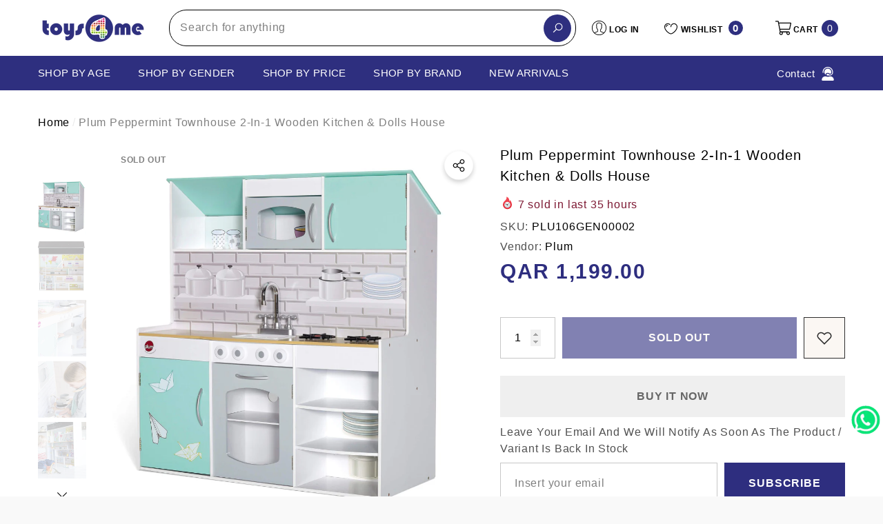

--- FILE ---
content_type: text/html; charset=utf-8
request_url: https://toys4me.com/products/plum-peppermint-townhouse-2-in-1-wooden-kitchen-dolls-house-plu106gen00002?view=ajax_section_recently_viewed&_=1769748839934
body_size: 2420
content:


<div class="product">
    
<div class="product-item product-item--border product-item--box-shadow" data-product-id="4436253081651" data-json-product='{"title": &quot;Plum Peppermint Townhouse 2-In-1 Wooden Kitchen \u0026 Dolls House&quot;, "id": 4436253081651, "url": "\/products\/plum-peppermint-townhouse-2-in-1-wooden-kitchen-dolls-house-plu106gen00002", "price_min": 119900,  "handle": "plum-peppermint-townhouse-2-in-1-wooden-kitchen-dolls-house-plu106gen00002", "media": [{&quot;alt&quot;:&quot;Plum Peppermint Townhouse 2-In-1 Wooden Kitchen \u0026 Dolls House  Image#1&quot;,&quot;id&quot;:6085168037939,&quot;position&quot;:1,&quot;preview_image&quot;:{&quot;aspect_ratio&quot;:1.0,&quot;height&quot;:1000,&quot;width&quot;:1000,&quot;src&quot;:&quot;\/\/toys4me.com\/cdn\/shop\/products\/httpswww.plumplay.co.ukmediacatalogproduct4141071_peppermint_kitchen_new.jpg?v=1582115378&quot;},&quot;aspect_ratio&quot;:1.0,&quot;height&quot;:1000,&quot;media_type&quot;:&quot;image&quot;,&quot;src&quot;:&quot;\/\/toys4me.com\/cdn\/shop\/products\/httpswww.plumplay.co.ukmediacatalogproduct4141071_peppermint_kitchen_new.jpg?v=1582115378&quot;,&quot;width&quot;:1000},{&quot;alt&quot;:&quot;Plum Peppermint Townhouse 2-In-1 Wooden Kitchen \u0026 Dolls House  Image#2&quot;,&quot;id&quot;:6085167972403,&quot;position&quot;:2,&quot;preview_image&quot;:{&quot;aspect_ratio&quot;:1.0,&quot;height&quot;:1000,&quot;width&quot;:1000,&quot;src&quot;:&quot;\/\/toys4me.com\/cdn\/shop\/products\/httpswww.plumplay.co.ukmediacatalogproduct4141071_peppermint_kitchen_04.jpg?v=1582115378&quot;},&quot;aspect_ratio&quot;:1.0,&quot;height&quot;:1000,&quot;media_type&quot;:&quot;image&quot;,&quot;src&quot;:&quot;\/\/toys4me.com\/cdn\/shop\/products\/httpswww.plumplay.co.ukmediacatalogproduct4141071_peppermint_kitchen_04.jpg?v=1582115378&quot;,&quot;width&quot;:1000},{&quot;alt&quot;:&quot;Plum Peppermint Townhouse 2-In-1 Wooden Kitchen \u0026 Dolls House  Image#3&quot;,&quot;id&quot;:6085167906867,&quot;position&quot;:3,&quot;preview_image&quot;:{&quot;aspect_ratio&quot;:1.0,&quot;height&quot;:1000,&quot;width&quot;:1000,&quot;src&quot;:&quot;\/\/toys4me.com\/cdn\/shop\/products\/httpswww.plumplay.co.ukmediacatalogproduct4141071_peppermint_kitchen_02.jpg?v=1582115377&quot;},&quot;aspect_ratio&quot;:1.0,&quot;height&quot;:1000,&quot;media_type&quot;:&quot;image&quot;,&quot;src&quot;:&quot;\/\/toys4me.com\/cdn\/shop\/products\/httpswww.plumplay.co.ukmediacatalogproduct4141071_peppermint_kitchen_02.jpg?v=1582115377&quot;,&quot;width&quot;:1000},{&quot;alt&quot;:&quot;Plum Peppermint Townhouse 2-In-1 Wooden Kitchen \u0026 Dolls House  Image#4&quot;,&quot;id&quot;:6085167939635,&quot;position&quot;:4,&quot;preview_image&quot;:{&quot;aspect_ratio&quot;:1.0,&quot;height&quot;:1000,&quot;width&quot;:1000,&quot;src&quot;:&quot;\/\/toys4me.com\/cdn\/shop\/products\/httpswww.plumplay.co.ukmediacatalogproduct4141071_peppermint_kitchen_03.jpg?v=1582115377&quot;},&quot;aspect_ratio&quot;:1.0,&quot;height&quot;:1000,&quot;media_type&quot;:&quot;image&quot;,&quot;src&quot;:&quot;\/\/toys4me.com\/cdn\/shop\/products\/httpswww.plumplay.co.ukmediacatalogproduct4141071_peppermint_kitchen_03.jpg?v=1582115377&quot;,&quot;width&quot;:1000},{&quot;alt&quot;:&quot;Plum Peppermint Townhouse 2-In-1 Wooden Kitchen \u0026 Dolls House  Image#5&quot;,&quot;id&quot;:6085168005171,&quot;position&quot;:5,&quot;preview_image&quot;:{&quot;aspect_ratio&quot;:1.0,&quot;height&quot;:1000,&quot;width&quot;:1000,&quot;src&quot;:&quot;\/\/toys4me.com\/cdn\/shop\/products\/httpswww.plumplay.co.ukmediacatalogproduct4141071_peppermint_kitchen_07.jpg?v=1582115378&quot;},&quot;aspect_ratio&quot;:1.0,&quot;height&quot;:1000,&quot;media_type&quot;:&quot;image&quot;,&quot;src&quot;:&quot;\/\/toys4me.com\/cdn\/shop\/products\/httpswww.plumplay.co.ukmediacatalogproduct4141071_peppermint_kitchen_07.jpg?v=1582115378&quot;,&quot;width&quot;:1000},{&quot;alt&quot;:&quot;Plum Peppermint Townhouse 2-In-1 Wooden Kitchen \u0026 Dolls House  Image#6&quot;,&quot;id&quot;:6085168070707,&quot;position&quot;:6,&quot;preview_image&quot;:{&quot;aspect_ratio&quot;:1.0,&quot;height&quot;:1000,&quot;width&quot;:1000,&quot;src&quot;:&quot;\/\/toys4me.com\/cdn\/shop\/products\/httpswww.plumplay.co.ukmediacatalogproduct4141071_peppermint-kitchen_05_co_ret.jpg?v=1582115378&quot;},&quot;aspect_ratio&quot;:1.0,&quot;height&quot;:1000,&quot;media_type&quot;:&quot;image&quot;,&quot;src&quot;:&quot;\/\/toys4me.com\/cdn\/shop\/products\/httpswww.plumplay.co.ukmediacatalogproduct4141071_peppermint-kitchen_05_co_ret.jpg?v=1582115378&quot;,&quot;width&quot;:1000}], "variants": [{&quot;id&quot;:31575418241075,&quot;title&quot;:&quot;Default Title&quot;,&quot;option1&quot;:&quot;Default Title&quot;,&quot;option2&quot;:null,&quot;option3&quot;:null,&quot;sku&quot;:&quot;PLU106GEN00002&quot;,&quot;requires_shipping&quot;:true,&quot;taxable&quot;:true,&quot;featured_image&quot;:null,&quot;available&quot;:false,&quot;name&quot;:&quot;Plum Peppermint Townhouse 2-In-1 Wooden Kitchen \u0026 Dolls House&quot;,&quot;public_title&quot;:null,&quot;options&quot;:[&quot;Default Title&quot;],&quot;price&quot;:119900,&quot;weight&quot;:0,&quot;compare_at_price&quot;:null,&quot;inventory_management&quot;:&quot;shopify&quot;,&quot;barcode&quot;:&quot;5036523054232&quot;,&quot;requires_selling_plan&quot;:false,&quot;selling_plan_allocations&quot;:[]}]}'>
    <div class="card style-7">
        <div class="card-product">
            <div class="card-product__wrapper"><div class="card__badge card-mobile__hidden badge-left halo-productBadges halo-productBadges--left style-1" data-new-badge-number=""><span class="badge sold-out-badge" aria-hidden="true">
                Sold out
            </span></div><a class="card-media card-media-- media--hover-effect"
    href="/products/plum-peppermint-townhouse-2-in-1-wooden-kitchen-dolls-house-plu106gen00002"
    
        
    
    draggable="false"
    data-image-adapt="100.0"
><img srcset="//toys4me.com/cdn/shop/products/httpswww.plumplay.co.ukmediacatalogproduct4141071_peppermint_kitchen_new_165x.jpg?v=1582115378 165w,//toys4me.com/cdn/shop/products/httpswww.plumplay.co.ukmediacatalogproduct4141071_peppermint_kitchen_new_170x.jpg?v=1582115378 170w,//toys4me.com/cdn/shop/products/httpswww.plumplay.co.ukmediacatalogproduct4141071_peppermint_kitchen_new_185x.jpg?v=1582115378 185w,//toys4me.com/cdn/shop/products/httpswww.plumplay.co.ukmediacatalogproduct4141071_peppermint_kitchen_new_198x.jpg?v=1582115378 198w,//toys4me.com/cdn/shop/products/httpswww.plumplay.co.ukmediacatalogproduct4141071_peppermint_kitchen_new_210x.jpg?v=1582115378 210w,//toys4me.com/cdn/shop/products/httpswww.plumplay.co.ukmediacatalogproduct4141071_peppermint_kitchen_new_220x.jpg?v=1582115378 220w,//toys4me.com/cdn/shop/products/httpswww.plumplay.co.ukmediacatalogproduct4141071_peppermint_kitchen_new_245x.jpg?v=1582115378 245w,//toys4me.com/cdn/shop/products/httpswww.plumplay.co.ukmediacatalogproduct4141071_peppermint_kitchen_new_270x.jpg?v=1582115378 270w,//toys4me.com/cdn/shop/products/httpswww.plumplay.co.ukmediacatalogproduct4141071_peppermint_kitchen_new_290x.jpg?v=1582115378 290w,//toys4me.com/cdn/shop/products/httpswww.plumplay.co.ukmediacatalogproduct4141071_peppermint_kitchen_new_320x.jpg?v=1582115378 320w,//toys4me.com/cdn/shop/products/httpswww.plumplay.co.ukmediacatalogproduct4141071_peppermint_kitchen_new_355x.jpg?v=1582115378 355w,//toys4me.com/cdn/shop/products/httpswww.plumplay.co.ukmediacatalogproduct4141071_peppermint_kitchen_new_360x.jpg?v=1582115378 360w,//toys4me.com/cdn/shop/products/httpswww.plumplay.co.ukmediacatalogproduct4141071_peppermint_kitchen_new_370x.jpg?v=1582115378 370w,//toys4me.com/cdn/shop/products/httpswww.plumplay.co.ukmediacatalogproduct4141071_peppermint_kitchen_new_420x.jpg?v=1582115378 420w,//toys4me.com/cdn/shop/products/httpswww.plumplay.co.ukmediacatalogproduct4141071_peppermint_kitchen_new_430x.jpg?v=1582115378 430w,//toys4me.com/cdn/shop/products/httpswww.plumplay.co.ukmediacatalogproduct4141071_peppermint_kitchen_new_460x.jpg?v=1582115378 460w,//toys4me.com/cdn/shop/products/httpswww.plumplay.co.ukmediacatalogproduct4141071_peppermint_kitchen_new_470x.jpg?v=1582115378 470w,//toys4me.com/cdn/shop/products/httpswww.plumplay.co.ukmediacatalogproduct4141071_peppermint_kitchen_new_510x.jpg?v=1582115378 510w,//toys4me.com/cdn/shop/products/httpswww.plumplay.co.ukmediacatalogproduct4141071_peppermint_kitchen_new_523x.jpg?v=1582115378 523w,//toys4me.com/cdn/shop/products/httpswww.plumplay.co.ukmediacatalogproduct4141071_peppermint_kitchen_new_530x.jpg?v=1582115378 530w,//toys4me.com/cdn/shop/products/httpswww.plumplay.co.ukmediacatalogproduct4141071_peppermint_kitchen_new_534x.jpg?v=1582115378 534w,//toys4me.com/cdn/shop/products/httpswww.plumplay.co.ukmediacatalogproduct4141071_peppermint_kitchen_new_570x.jpg?v=1582115378 570w,//toys4me.com/cdn/shop/products/httpswww.plumplay.co.ukmediacatalogproduct4141071_peppermint_kitchen_new_600x.jpg?v=1582115378 600w,//toys4me.com/cdn/shop/products/httpswww.plumplay.co.ukmediacatalogproduct4141071_peppermint_kitchen_new_640x.jpg?v=1582115378 640w,//toys4me.com/cdn/shop/products/httpswww.plumplay.co.ukmediacatalogproduct4141071_peppermint_kitchen_new_665x.jpg?v=1582115378 665w,//toys4me.com/cdn/shop/products/httpswww.plumplay.co.ukmediacatalogproduct4141071_peppermint_kitchen_new_670x.jpg?v=1582115378 670w,//toys4me.com/cdn/shop/products/httpswww.plumplay.co.ukmediacatalogproduct4141071_peppermint_kitchen_new_720x.jpg?v=1582115378 720w,//toys4me.com/cdn/shop/products/httpswww.plumplay.co.ukmediacatalogproduct4141071_peppermint_kitchen_new_775x.jpg?v=1582115378 775w,//toys4me.com/cdn/shop/products/httpswww.plumplay.co.ukmediacatalogproduct4141071_peppermint_kitchen_new_785x.jpg?v=1582115378 785w,//toys4me.com/cdn/shop/products/httpswww.plumplay.co.ukmediacatalogproduct4141071_peppermint_kitchen_new_870x.jpg?v=1582115378 870w,//toys4me.com/cdn/shop/products/httpswww.plumplay.co.ukmediacatalogproduct4141071_peppermint_kitchen_new_930x.jpg?v=1582115378 930w,//toys4me.com/cdn/shop/products/httpswww.plumplay.co.ukmediacatalogproduct4141071_peppermint_kitchen_new_935x.jpg?v=1582115378 935w,//toys4me.com/cdn/shop/products/httpswww.plumplay.co.ukmediacatalogproduct4141071_peppermint_kitchen_new_940x.jpg?v=1582115378 940w"
src="//toys4me.com/cdn/shop/products/httpswww.plumplay.co.ukmediacatalogproduct4141071_peppermint_kitchen_new_533x.jpg?v=1582115378" width="1000" height="1000"
sizes="(min-width: 1100px) 1000px, (min-width: 750px) calc((100vw - 130px) / 2), calc((100vw - 50px) / 2)" 
alt="Plum Peppermint Townhouse 2-In-1 Wooden Kitchen &amp; Dolls House  Image#1" size="1000"loading="lazy" class="lazyload"/></a>

                <div class="card-product__group group-center group-visible group-bottom">
        <div class="card-product__group-wrapper"><div class="card-product__group-item item-square item-hover card-wishlist card-mobile__hidden">
                    <a class="wishlist-icon" href="#" data-wishlist data-wishlist-handle="plum-peppermint-townhouse-2-in-1-wooden-kitchen-dolls-house-plu106gen00002" data-product-id="4436253081651" role="button">
                        <span class="visually-hidden">Add To Wishlist</span>
                        <span class="text">Add To Wishlist</span>
                        <svg xmlns="http://www.w3.org/2000/svg" viewBox="0 0 32 32" aria-hidden="true" focusable="false" role="presentation" class="icon icon-wishlist"><path d="M 9.5 5 C 5.363281 5 2 8.402344 2 12.5 C 2 13.929688 2.648438 15.167969 3.25 16.0625 C 3.851563 16.957031 4.46875 17.53125 4.46875 17.53125 L 15.28125 28.375 L 16 29.09375 L 16.71875 28.375 L 27.53125 17.53125 C 27.53125 17.53125 30 15.355469 30 12.5 C 30 8.402344 26.636719 5 22.5 5 C 19.066406 5 16.855469 7.066406 16 7.9375 C 15.144531 7.066406 12.933594 5 9.5 5 Z M 9.5 7 C 12.488281 7 15.25 9.90625 15.25 9.90625 L 16 10.75 L 16.75 9.90625 C 16.75 9.90625 19.511719 7 22.5 7 C 25.542969 7 28 9.496094 28 12.5 C 28 14.042969 26.125 16.125 26.125 16.125 L 16 26.25 L 5.875 16.125 C 5.875 16.125 5.390625 15.660156 4.90625 14.9375 C 4.421875 14.214844 4 13.273438 4 12.5 C 4 9.496094 6.457031 7 9.5 7 Z"/></svg>
                    </a>
                </div><div class="card-product__group-item item-square item-hover card-action card-actionIcon card-grid__hidden d-none"><form action="/cart/add" method="post" class="variants" id="-4436253081651-" data-product-id="4436253081651" enctype="multipart/form-data"><a class="action-icon is-notify-me" href="/products/plum-peppermint-townhouse-2-in-1-wooden-kitchen-dolls-house-plu106gen00002" data-btn-addToCart role="button">
                                    <span class="text">
                                        Notify me
                                    </span>
                                    <svg xmlns="http://www.w3.org/2000/svg" viewBox="0 0 24 24" aria-hidden="true" focusable="false" role="presentation" class="icon icon-mail">
		<path d="M 1 3 L 1 5 L 1 18 L 3 18 L 3 5 L 19 5 L 19 3 L 3 3 L 1 3 z M 5 7 L 5 7.1777344 L 14 12.875 L 23 7.125 L 23 7 L 5 7 z M 23 9.2832031 L 14 15 L 5 9.4160156 L 5 21 L 14 21 L 14 17 L 17 17 L 17 14 L 23 14 L 23 9.2832031 z M 19 16 L 19 19 L 16 19 L 16 21 L 19 21 L 19 24 L 21 24 L 21 21 L 24 21 L 24 19 L 21 19 L 21 16 L 19 16 z"/>
	</svg>
                                </a></form>
                </div><div class="card-product__group-item item-square item-hover card-quickview card-quickviewIcon card-mobile__visible card-tablet__visible">
                    <a class="quickview-icon" href="javascript:void(0)" data-product-id="4436253081651" data-open-quick-view-popup data-product-handle="plum-peppermint-townhouse-2-in-1-wooden-kitchen-dolls-house-plu106gen00002" role="button">
                        <span class="text">
                            Quick View
                        </span>
                        <svg xmlns="http://www.w3.org/2000/svg" viewBox="0 0 26 26" aria-hidden="true" focusable="false" role="presentation" class="icon icon-eyes">
		<path d="M 13 6.15625 C 7.980469 6.15625 3.289063 8.652344 0.46875 12.8125 C -0.0585938 13.59375 0.160156 14.628906 0.9375 15.15625 C 1.230469 15.355469 1.546875 15.46875 1.875 15.46875 C 2.421875 15.46875 2.984375 15.203125 3.3125 14.71875 C 3.417969 14.5625 3.546875 14.429688 3.65625 14.28125 C 4.996094 18.160156 8.664063 20.9375 13 20.9375 C 17.335938 20.9375 21.003906 18.160156 22.34375 14.28125 C 22.453125 14.429688 22.582031 14.5625 22.6875 14.71875 C 23.210938 15.496094 24.28125 15.683594 25.0625 15.15625 C 25.839844 14.628906 26.058594 13.589844 25.53125 12.8125 C 22.714844 8.648438 18.019531 6.15625 13 6.15625 Z M 16.96875 10.25 C 18.636719 10.847656 20.125 11.839844 21.375 13.125 C 20.441406 16.882813 17.042969 19.6875 13 19.6875 C 8.957031 19.6875 5.558594 16.882813 4.625 13.125 C 5.867188 11.847656 7.375 10.882813 9.03125 10.28125 C 8.496094 11.054688 8.1875 11.988281 8.1875 13 C 8.1875 15.65625 10.34375 17.8125 13 17.8125 C 15.65625 17.8125 17.8125 15.65625 17.8125 13 C 17.8125 11.980469 17.511719 11.027344 16.96875 10.25 Z"/>
	</svg>
                    </a>
                </div></div>
    </div>
            </div>
        </div>
        <div class="card-information"><div class="card-information__wrapper text-left"><div class="card-price" id="card-price-4436253081651">
                    
<div class="price  price--sold-out ">
    <dl><div class="price__regular">
            <dt>
                <span class="visually-hidden visually-hidden--inline">Regular price</span>
            </dt>
            <dd class="price__last">
                <span class="price-item price-item--regular">
                    <span class=money> <span class=qar> QAR </span> 1,199.00 </span>
                </span>
            </dd>
        </div>
        <div class="price__sale">
            <dt class="price__compare">
                <span class="visually-hidden visually-hidden--inline">Regular price</span>
            </dt>
            <dd class="price__compare">
                <s class="price-item price-item--regular">
                    
                </s>
            </dd>
            <dt>
                <span class="visually-hidden visually-hidden--inline">Sale price</span>
            </dt>
            <dd class="price__last">
                <span class="price-item price-item--sale">
                    <span class=money> <span class=qar> QAR </span> 1,199.00 </span>
                </span>
            </dd>
        </div>
        <small class="unit-price caption hidden">
            <dt class="visually-hidden">Unit price</dt>
            <dd class="price__last">
                <span role="none"></span>
                <span aria-hidden="true">/</span>
                <span class="visually-hidden">&nbsp;per&nbsp;</span>
                <span role="none">
                </span>
            </dd>
        </small>
    </dl>
</div>

                </div>
                <a class="card-title link-underline card-title-ellipsis" href="/products/plum-peppermint-townhouse-2-in-1-wooden-kitchen-dolls-house-plu106gen00002" data-product-title="Plum Peppermint Townhouse 2-In-1 Wooden Kitchen &amp; Dolls House" data-product-url="/products/plum-peppermint-townhouse-2-in-1-wooden-kitchen-dolls-house-plu106gen00002">
                    <span class="text">Plum Peppermint Townhouse 2-In-1 Wooden Kitchen & Dolls House</span>
                </a></div></div>
    </div>
</div>

</div>

--- FILE ---
content_type: text/css
request_url: https://toys4me.com/cdn/shop/t/32/assets/base.css?v=145675179749190338921767854447
body_size: 16052
content:
.no-js:not(html),.no-js-inline,html.no-js .no-js-hidden{display:none!important}html.no-js .no-js:not(html){display:block!important}html.no-js .no-js-inline{display:inline-block!important}body.dark-mode *,body.dark-mode{--color-background: var(--dark-mode-color-background) !important;--color-text: var(--dark-mode-color-text) !important;--color-text2: var(--dark-mode-color-text2) !important;--header-color: var(--dark-mode-header-color) !important;--page-title-color: var(--dark-mode-page-title-color) !important;--title-content-color: white !important;--text-color: var(--dark-mode-color-text) !important;--form-label: var(--dark-mode-color-text) !important;--bg-color: var(--dark-mode-color-background);--color-link: var(--dark-mode-color-text) !important;--color-global-bg: var(--dark-mode-color-background) !important;--icon: var(--dark-mode-color-text) !important;--form-input-bg: var(--dark-mode-color-background) !important;--form-input-color: var(--dark-mode-color-text) !important}body{font-family:var(--font-body-family);font-size:var(--font-size);font-weight:var(--font-weight);line-height:var(--line-height);letter-spacing:var(--letter-spacing);color:var(--color-text);background:var(--color-background);margin:0 auto;opacity:1;visibility:visible;overflow-x:hidden}body.overflow-hidden{overflow:hidden}.list-unstyled{list-style:none;margin:0;padding:0}.hide,.hidden{display:none!important}.visually-hidden{position:absolute!important;overflow:hidden!important;width:1px!important;height:1px!important;margin:-1px!important;padding:0!important;border:0!important;clip:rect(0 0 0 0)!important;word-wrap:normal!important}.overflow-hidden{overflow:hidden}.clearfix:after{content:"";display:block;clear:both}h1,h2,h3,h4,h5,.h0,.h1,.h2,.h3,.h4,.h5{font-family:var(--font-heading-family);font-style:var(--font-heading-style);font-weight:var(--font-heading-weight);letter-spacing:var(--letter-spacing);color:var(--color-text);line-height:var(--line-height)}.h0{font-size:4rem}h1,.h1{font-size:3rem}h2,.h2{font-size:2rem}h3,.h3{font-size:1.7rem}h4,.h4{font-size:1.5rem}h5,.h5{font-size:1.2rem}h1 a,h2 a,h3 a,h4 a,h5 a,h6 a{display:inherit;color:inherit!important;font-size:inherit;font-weight:inherit;letter-spacing:inherit;line-height:inherit;text-transform:inherit}.left,.text-left{text-align:left}.center,.text-center{text-align:center}.right,.text-right{text-align:right}.uppercase{text-transform:uppercase!important}.lowercase{text-transform:lowercase!important}.capitalize{text-transform:capitalize!important}br:empty,hr:empty,iframe:empty,path:empty,polygon:empty,line:empty,circle:empty,use:empty,img:empty,input:empty,rect:empty,textarea:empty,.display-empty:empty,shopify-payment-terms:empty,shopify-installments-modal:empty,model-viewer:empty,polyline:empty{display:block}a{transition:var(--anchor-transition);color:var(--color-link);cursor:pointer;border:none;box-shadow:none;text-decoration:none}.link{cursor:pointer;display:inline-block;vertical-align:top;font-size:var(--font-size);font-weight:var(--font-weight-normal);line-height:var(--line-height);letter-spacing:var(--letter-spacing)}.link .icon{fill:currentColor;stroke:transparent;color:currentColor}.link-underline:not(.link-effect-1) .text{transition:text-decoration var(--duration-short) ease}.t-button{-webkit-appearance:none;appearance:none;background:transparent;border:none;cursor:pointer}.text-underline .text{text-decoration:underline;text-underline-offset:.3rem}.image-border-1{border-radius:1px;overflow:hidden}.image-border-2{border-radius:2px;overflow:hidden}.image-border-3{border-radius:3px;overflow:hidden}.image-border-4{border-radius:4px;overflow:hidden}.image-border-5{border-radius:5px;overflow:hidden}.image-border-6{border-radius:6px;overflow:hidden}.image-border-7{border-radius:7px;overflow:hidden}.image-border-8{border-radius:8px;overflow:hidden}.image-border-9{border-radius:9px;overflow:hidden}.image-border-10{border-radius:10px;overflow:hidden}.image-border-11{border-radius:11px;overflow:hidden}.image-border-12{border-radius:12px;overflow:hidden}.image-border-13{border-radius:13px;overflow:hidden}.image-border-14{border-radius:14px;overflow:hidden}.image-border-15{border-radius:15px;overflow:hidden}.image-border-16{border-radius:16px;overflow:hidden}.image-border-17{border-radius:17px;overflow:hidden}.image-border-18{border-radius:18px;overflow:hidden}.image-border-19{border-radius:19px;overflow:hidden}.image-border-20{border-radius:20px;overflow:hidden}.skip-to-content-link{position:absolute;left:-999px;top:auto;width:1px;height:1px;overflow:hidden;z-index:-999}.skip-to-content-link:hover,.skip-to-content-link:focus{z-index:9999;position:inherit;overflow:auto;width:auto;height:auto;clip:auto;font-size:1.2em;font-weight:400}hr{border:none;height:.1rem;display:block;margin:5rem 0;background-color:var(--color-background-10)}details>*{box-sizing:border-box}.break{word-break:break-word}.visibility-hidden{visibility:hidden}#preview-bar-iframe{display:block;position:fixed;z-index:-1;width:0;height:0}[style*=--cus-color-background]{background-color:var(--cus-color-background)}body::-webkit-scrollbar{width:10px}body::-webkit-scrollbar-track{background-color:transparent}body::-webkit-scrollbar-thumb{background-color:transparent;border-radius:10px}body::-webkit-scrollbar-thumb:hover{background-color:var(--color-background-50)}body:hover::-webkit-scrollbar-thumb{background-color:var(--color-background-30)}.disable-scrollbar::-webkit-scrollbar{display:none}.disable-scrollbar::-webkit-scrollbar-track{display:none}.disable-scrollbar::-webkit-scrollbar-thumb{display:none}.disable-scrollbar::-webkit-scrollbar-thumb:hover{display:none}.custom-scrollbar::-webkit-scrollbar-track{background-color:#f4f4f4}.custom-scrollbar::-webkit-scrollbar{width:5px;background-color:#f4f4f4}.custom-scrollbar::-webkit-scrollbar-thumb{background-color:var(--color-background-30)}.custom-scrollbar-x::-webkit-scrollbar{height:5px}.custom-scrollbar-x::-webkit-scrollbar-track{background-color:#f4f4f4}.custom-scrollbar-x::-webkit-scrollbar-thumb{background-color:var(--color-background-30)}*:focus-visible{outline:0;box-shadow:none}*:focus{outline:0;box-shadow:none}*:focus:not(:focus-visible){outline:0;box-shadow:none}.focus-inset:focus-visible{outline:0;box-shadow:none}.focus-inset:focus{outline:0;box-shadow:none}.focus-inset:focus:not(:focus-visible){outline:0;box-shadow:none}.focus-none{box-shadow:none!important;outline:0!important}.image-effect-1{box-shadow:none;transition:box-shadow .3s var(--cubic)}.image-effect-1:hover{box-shadow:0 0 20px 5px #00000042}body.dark-mode .image-effect-1:hover{box-shadow:0 0 20px 5px #ffffff42}.background-effect{display:block;height:100%;width:100%;position:fixed;top:0;left:0;background-color:#00000003;background-repeat:repeat;z-index:9999;pointer-events:none;opacity:var(--opacity)}.background-effect.snow{background-image:url(snow-500x500.png),url(snow-300x300.png);animation:snow_falling_effect var(--duration-timing) linear infinite}.background-effect.snow-2{background-image:url(snow-500x500.png),url(snow-400x400.png),url(snow-300x300.png);animation:snow_falling_effect_2 var(--duration-timing) linear infinite}.container{display:block;width:100%;position:relative;max-width:100%;padding:0 15px;margin:0 auto}.container.container-full{max-width:100%;padding-left:0;padding-right:0;overflow-x:hidden}.halo-block--customScroll .container.container-full{overflow:inherit}.container-scroll .slick-list{overflow:unset}svg{display:inline-block;vertical-align:middle;fill:currentColor;stroke:currentColor;width:1rem;height:1rem;transition:var(--anchor-transition)}.icon{fill:var(--icon);stroke:transparent}.placeholder-svg{display:block;fill:#78818826;stroke:#78818833;background-color:#7881881a;width:100%;height:100%;max-width:100%;max-height:100%;border:1px solid rgba(120,129,136,.2);stroke-width:.1px}.background-overlay{position:fixed;background-color:#0000004d;top:0;left:0;bottom:0;right:0;cursor:pointer;display:none;z-index:100}body.dark-mode .background-overlay{background-color:#ffffff4d}.button{display:block;width:100%;font-family:var(--btn-font-name);font-size:min(16px,var(--btn-font-size));font-weight:var(--btn-font-weight);text-transform:var(--btn-text-transform);text-align:center;letter-spacing:var(--letter-spacing);line-height:var(--line-height);overflow:hidden;text-overflow:ellipsis;white-space:nowrap;border-radius:var(--btn-border-radius);border-style:var(--btn-border-style);border-width:var(--btn-border-width);min-width:130px;max-width:100%;transition:var(--anchor-transition);padding-top:var(--btn-padding-top);padding-bottom:var(--btn-padding-bottom);padding-left:15px;padding-right:15px;margin:auto;outline:none!important;box-shadow:var(--btn-box-shadow)!important;cursor:pointer}.button-height{min-height:var(--btn-min-height)}.button-icon{padding-top:calc(var(--btn-padding-top) - 5px);padding-bottom:calc(var(--btn-padding-bottom) - 5px)}.button-icon .text{vertical-align:middle}.button svg{display:inline-block;vertical-align:middle;width:32px;height:32px;margin:0 6px 0 0}.button.button-1,.button.button--primary{background:var(--btn-1-bg);border-color:var(--btn-1-border);color:var(--btn-1-color)}.button.button-1 svg,.button.button--primary svg{fill:var(--btn-1-color)}.button.button-2,.button.button--secondary{background:var(--btn-2-bg);border-color:var(--btn-2-border);color:var(--btn-2-color)}.button.button-2 svg,.button.button--secondary svg{fill:var(--btn-2-color)}.button.button-3{background:var(--btn-3-bg);border-color:var(--btn-3-border);color:var(--btn-3-color)}.button.button-3 svg{fill:var(--btn-3-color)}.button.button-4{background:var(--btn-4-bg);border-color:var(--btn-4-border);color:var(--btn-4-color)}.button.button-4 svg{fill:var(--btn-4-color)}.button.button-5{background:var(--btn-5-bg);border-color:var(--btn-5-border);color:var(--btn-5-color)}.button.button-5 svg{fill:var(--btn-5-color)}.button.button-6{color:var(--btn-6-color);border-color:transparent;background:var(--btn-6-bg);background-size:200% auto;transition:.5s}.button.button-6 svg{fill:var(--btn-6-color)}.button.button-7{color:var(--btn-7-color);border-color:transparent;background-image:linear-gradient(#fff0,#fff0),var(--btn-7-border);background-origin:border-box;background-clip:content-box,border-box;box-shadow:0 1000px 0 var(--btn-7-bg) inset!important;transition:all .3s ease}.button.button-8{background:var(--btn-8-bg);color:var(--btn-8-color);position:relative;isolation:isolate;transition:color .3s ease}.button.button-8:before{content:"";position:absolute;top:0;right:0;bottom:0;left:0;z-index:-1;background:var(--btn-8-bg-hover);transform:scaleX(0);transform-origin:right;transition:transform .3s ease}.button.button-8:hover{color:var(--btn-8-color-hover)}.button.button-8:hover:before{transform:scaleX(1);transform-origin:left}button[aria-disabled=true],button:disabled,button[disabled],button.disabled,.button:disabled,.button[disabled],.button[aria-disabled=true],.button.disabled{opacity:.6;pointer-events:none}.button:focus-visible,.button:focus{box-shadow:0 0 0 .1rem var(--color-background-10),0 0 0 .3rem var(--color-background),0 0 .5rem .4rem var(--color-background-30)}.button.loading:after{content:"";animation:loading var(--duration-long) infinite linear;border:.5rem solid rgba(var(--color-button-text-rgb),.4);border-left:.5rem solid var(--color-button-text);border-radius:100%;box-sizing:content-box;display:block;height:2rem;position:absolute;width:2rem}@media (min-width: 1025px){.button{font-size:var(--btn-font-size)}}.block-rich-text p{margin-block-start:var(--margin-b-s, 1em);margin-block-end:var(--margin-b-e, 1em)}.field{display:flex;position:relative;width:100%}.field-justify-between{justify-content:space-between}.field__form{display:block;width:100%}.field--with-error{flex-wrap:wrap}label{font-size:var(--font-size);font-weight:var(--font-weight-normal);letter-spacing:var(--letter-spacing);line-height:var(--line-height);text-transform:capitalize;text-align:left;color:var(--form-label)}.form-label,.field__label{display:block;width:100%;padding:0;margin:0 0 8px}.field__labelInline{position:absolute;left:15px;top:50%;color:var(--form-input-placeholder);transition:top var(--duration-short) ease,font-size var(--duration-short) ease;pointer-events:none;transform:translateY(-50%);margin-bottom:0}label.hiddenLabels{display:none;border:0;clip:rect(1px,1px,1px,1px);height:1px;overflow:hidden;padding:0;position:absolute;width:1px}input{-webkit-appearance:none;-moz-appearance:none;appearance:none;background:transparent;border-radius:0;min-height:unset;outline-offset:unset}input[type=checkbox],input[type=radio]{display:none;border:0;clip:rect(1px,1px,1px,1px);height:1px;overflow:hidden;padding:0;position:absolute;width:1px;box-sizing:border-box}input[type=checkbox]+.form-label--checkbox,input[type=radio]+.form-label--radio{display:block;width:100%;position:relative;padding:0 0 0 23px;margin:0;pointer-events:auto;cursor:pointer}input[type=checkbox]+.form-label--checkbox:before{content:"";position:absolute;top:50%;left:0;border:2px solid var(--form-label-checkbox-before-border);width:16px;height:16px;background-color:var(--form-label-checkbox-before-bg);border-radius:3px;transform:translateY(-50%)}input[type=checkbox]+.form-label--checkbox:after{content:"";display:block;position:absolute;top:50%;left:3px;width:11px;height:11px;background-image:url("data:image/svg+xml,%3Csvg aria-hidden='true' focusable='false' data-prefix='far' data-icon='check' role='img' xmlns='http://www.w3.org/2000/svg' viewBox='0 0 512 512' class='svg-inline--fa fa-check fa-w-16 fa-3x'%3E%3Cpath fill='%23ffffff' d='M435.848 83.466L172.804 346.51l-96.652-96.652c-4.686-4.686-12.284-4.686-16.971 0l-28.284 28.284c-4.686 4.686-4.686 12.284 0 16.971l133.421 133.421c4.686 4.686 12.284 4.686 16.971 0l299.813-299.813c4.686-4.686 4.686-12.284 0-16.971l-28.284-28.284c-4.686-4.686-12.284-4.686-16.97 0z' class=''%3E%3C/path%3E%3C/svg%3E");background-size:cover;background-position:center;line-height:1;transition:transform .3s ease-out;opacity:0;transform:translateY(-50%) scale(.9)}input[type=checkbox]:checked+.form-label--checkbox:before{background-color:var(--form-label-checkbox-before-bg-checked);border-color:var(--form-label-checkbox-before-border-checked)}input[type=checkbox]:checked+.form-label--checkbox:after{opacity:1;transform:translateY(-50%) scale(1)}input[type=radio]+.form-label--radio:before{content:"";display:block;position:absolute;top:50%;left:0;transition:all 50ms ease-out;background-color:var(--form-label-checkbox-before-bg);border:1px solid var(--form-label-checkbox-before-border);width:16px;height:16px;border-radius:50%;transform:translateY(-50%)}input[type=radio]+.form-label--radio:after{content:"";display:block;position:absolute;top:50%;left:4px;transition:all 50ms ease-out;width:0;height:0;border:4px solid var(--form-label-checkbox-before-bg-checked);border-radius:50%;transform:translateY(-50%) scale(0);opacity:0;background-color:var(--form-label-checkbox-before-bg-checked)}input[type=radio]:checked+.form-label--radio:before{border-color:var(--form-label-checkbox-before-border-checked)}input[type=radio]:checked+.form-label--radio:after{opacity:1;transform:translateY(-50%) scale(1)}input[type=number]::-webkit-inner-spin-button,input[type=number]::-webkit-outer-spin-button{-webkit-appearance:auto;-moz-appearance:auto;appearance:auto;margin:0;opacity:1;width:15px;height:auto}input[type=search]::-webkit-search-cancel-button{display:none}.form-input,.field__input{flex-grow:1;display:block;width:100%;height:auto;font-family:var(--font-body-family);font-size:var(--font-size);font-weight:var(--font-weight-normal);letter-spacing:var(--letter-spacing);line-height:var(--line-height);text-align:left;border:1px solid var(--form-input-border);color:var(--form-input-color);background-color:var(--form-input-bg);box-shadow:unset!important;outline:none!important;padding:17px 20px;margin:0;overflow:hidden;border-radius:0;-webkit-appearance:none;-moz-appearance:none;appearance:none}input.form-input-placeholder::-webkit-input-placeholder,textarea.form-input-placeholder::-webkit-input-placeholder{color:var(--form-input-placeholder);transition:var(--anchor-transition)}input.form-input-placeholder:-ms-input-placeholder,textarea.form-input-placeholder:-ms-input-placeholder{color:var(--form-input-placeholder);transition:var(--anchor-transition)}input.form-input-placeholder::placeholder,textarea.form-input-placeholder::placeholder{color:var(--form-input-placeholder);transition:var(--anchor-transition)}input.form-input-placeholder:focus::-webkit-input-placeholder,textarea.form-input-placeholder:focus::-webkit-input-placeholder{opacity:0;visibility:hidden}input.form-input-placeholder:focus:-ms-input-placeholder,textarea.form-input-placeholder:focus:-ms-input-placeholder{opacity:0;visibility:hidden}input.form-input-placeholder:focus::placeholder,textarea.form-input-placeholder:focus::placeholder{opacity:0;visibility:hidden}input.form-input-hiddenPlaceholder::-webkit-input-placeholder,textarea.form-input-hiddenPlaceholder::-webkit-input-placeholder{opacity:0;visibility:hidden}input.form-input-hiddenPlaceholder::-ms-input-placeholder,textarea.form-input-hiddenPlaceholder::-ms-input-placeholder{opacity:0;visibility:hidden}input.form-input-hiddenPlaceholder::placeholder,textarea.form-input-hiddenPlaceholder::placeholder{opacity:0;visibility:hidden}.field__input:focus~.field__labelInline,.field__input:not(:placeholder-shown)~.field__labelInline,.field__input:-webkit-autofill~.field__labelInline{font-size:1rem;top:5px;left:10px;transform:unset}.form-text{display:block;font-size:calc(var(--font-size) - 1px);font-weight:var(--font-weight-normal);line-height:var(--line-height);letter-spacing:var(--letter-spacing);color:var(--color-grey);margin:17px 0 0}.select__select{font-family:var(--font-body-family);font-size:var(--font-size);font-weight:var(--font-weight-normal);letter-spacing:var(--letter-spacing);line-height:var(--line-height);-webkit-appearance:none;appearance:none;background-color:var(--form-input-bg);width:100%;box-sizing:border-box;transition:box-shadow var(--duration-short) ease;cursor:pointer;padding:18px 15px;box-shadow:0 0 0 .1rem var(--form-input-border);border:0;border-radius:0;text-align:left;outline:none!important;color:var(--form-input-color);background-image:url("data:image/svg+xml,%3Csvg xmlns='http://www.w3.org/2000/svg' fill='%23000000' viewBox='0 0 24 24'%3E%3Cpath d='M 7 10 L 12 15 L 17 10 Z'/%3E%3C/svg%3E");background-repeat:no-repeat;background-position:right 9px center;background-size:20px 20px}.select__select:hover{box-shadow:0 0 0 .2rem var(--form-input-border)}.text-area{min-height:10rem;resize:none}.text-area--resize-vertical{resize:vertical}.form__message{display:flex;align-items:center;font-size:var(--font-size);font-weight:var(--font-weight-normal);line-height:var(--line-height);color:var(--color-grey);outline:0;box-shadow:none}.form__message .icon{width:20px;height:20px;margin:0 10px 0 0}.form-status{margin:0}.form-status-list{padding:0;margin:2rem 0 4rem}.form-status-list li{list-style-position:inside}.form-status-list .link:first-letter{text-transform:capitalize}.form-field.form-field--success .form-input,.form-field.form-field--success .form-textarea{border-color:var(--color-success-bg)}.form-field.form-field--error .form-input,.form-field.form-field--error .form-textarea{border-color:var(--color-error-bg)}.form-field-group{font-size:0;letter-spacing:0;margin:0 0 10px}.form-field-group .form-field{display:inline-block;vertical-align:top;width:100%}.form-fieldInline{display:flex;flex-wrap:nowrap}.flex{display:flex}.flex-wrap{flex-wrap:wrap}.flex-all-1{flex:1}.justify-start{justify-content:flex-start}.justify-end{justify-content:end}.justify-center{justify-content:center!important}.justify-between{justify-content:space-between}.align-center{align-items:center}.align-end{align-items:flex-end!important}.w-100v{width:100vw}.h-100v{height:100vh}.pos-fixed{position:fixed}.pos-relative{position:relative}.pos-absolute{position:absolute}.top-0{top:0}.left-0{left:0}.right-0{right:0}.bottom-0{bottom:0}[style*=--top]{top:var(--top)}[style*=--left]{left:var(--left)}[style*=--right]{right:var(--right)}[style*=--bottom]{bottom:var(--bottom)}.c-pointer{cursor:pointer}.e-none{pointer-events:none}.e-auto{pointer-events:auto}.z-index-0{z-index:0}.z-index-1{z-index:1}.z-index-2{z-index:2}.z-index-3{z-index:3}.z-index-4{z-index:4}.z-index-5{z-index:5}.z-index-6{z-index:6}.z-index-7{z-index:7}.z-index-8{z-index:8}.z-index-9{z-index:9}.z-index-10{z-index:10}.d-none{display:none}.di-block{display:block}.di-flex{display:flex}.j-c-center{justify-content:center}.j-c-between{justify-content:space-between}.j-c-around{justify-content:space-around}.j-c-evenly{justify-content:space-evenly}.j-c-start{justify-content:flex-start}.j-c-end{justify-content:flex-end}.j-i-center{justify-items:center}.j-s-start{justify-self:flex-start}.j-s-end{justify-self:flex-end}.j-s-center{justify-self:center}.a-i-center{align-items:center}.a-i-start{align-items:flex-start}.a-i-end{align-items:flex-end}.f-column{flex-direction:column}.f-row{flex-direction:row}.f-wrap{flex-wrap:wrap}.f-row-reverse{flex-direction:row-reverse}[style*=--m-t]{margin-top:var(--m-t)}.w-s-normal{white-space:normal}.o-h{overflow:hidden}.halo-icon-dropdown{display:block!important;position:absolute;top:50%;right:13px;transform:translateY(-50%);transition:var(--anchor-transition)}.halo-icon-dropdown:before{content:"";display:block;width:20px;height:20px;background-image:url("data:image/svg+xml,%3Csvg xmlns='http://www.w3.org/2000/svg' fill='%23000000' viewBox='0 0 24 24'%3E%3Cpath d='M 7 10 L 12 15 L 17 10 Z'/%3E%3C/svg%3E");background-repeat:no-repeat;background-position:center;background-size:cover}body.dark-mode .halo-icon-dropdown:before{filter:invert(1)}.preload-screen[loaded]{opacity:0;visibility:hidden}.u-p-load .preload-screen,.preload-screen{z-index:99999;opacity:1;visibility:visible;transition:opacity .35s ease,visibility .35s ease}.u-p-load.p-load .loading-bar{display:none}.loading-bar{display:block;width:130px;height:2px;border-radius:2px;background-color:#ebebeb}.loading-bar:after{content:"";height:100%;width:68px;position:absolute;transform:translate(-34px);background-color:#212326;border-radius:2px;animation:initial-loading 1.5s ease infinite}.p-load .loading-logo{opacity:0;visibility:hidden;transform:scale(.7);transition:opacity .55s ease,visibility .55s ease,transform .55s ease}.u-p-load.p-load .loading-logo{opacity:1;visibility:visible;transform:scale(1)}body.dark-mode preload-screen .name{color:var(--color-black)}@keyframes initial-loading{0%{transform:translate(-3.4rem)}50%{transform:translate(9.6rem)}to{transform:translate(-3.4rem)}}.gradient{color:var(--color-text);background:var(--color-background)}.page-header{display:block;position:relative;font-family:var(--font-page-title-family);font-size:var(--page-title-mobile-font-size);font-weight:var(--page-title-font-weight);text-transform:var(--page-title-text-transform);letter-spacing:var(--letter-spacing);line-height:var(--line-height);color:var(--page-title-color);padding:13px 0 24px;margin-top:0;margin-bottom:0}.page-subheader{display:block;font-family:var(--font-page-title-family);font-size:calc(var(--font-size) + 2px);font-weight:var(--font-weight-bold);text-transform:var(--page-title-text-transform);letter-spacing:var(--letter-spacing);line-height:var(--line-height);position:relative;color:var(--color-text);padding:0 0 17px;margin:0}.page-desc{font-size:calc(var(--font-size) + 2px);font-weight:var(--font-weight-normal);letter-spacing:var(--letter-spacing);line-height:var(--line-height);position:relative;color:var(--color-text);padding:0 0 31px}.breadcrumb+.page-header{padding-top:0}.element-spacing{padding-top:var(--spacing-top)!important;padding-bottom:var(--spacing-bottom)!important}.halo-block{display:block;position:relative}.halo-block-padding,.halo-page-padding{padding-top:var(--padding-top);padding-bottom:var(--padding-bottom)}.halo-block-gradient{background:var(--bg-color)}.halo-block-header{position:relative;margin:0 0 29px}.halo-block-header.hasArrow-left{padding-right:130px}.halo-block-header.hasArrow-right{padding-left:130px}.halo-block-headerWapper{width:100%;margin:0 auto}.container-full .halo-block-header{padding-left:15px;padding-right:15px}.container-full>.container .halo-block-header{padding-left:0;padding-right:0}.halo-block-header .subtitle{display:block;font-size:var(--font-size);font-weight:var(--font-weight-bold);text-transform:uppercase;color:var(--color-text2);margin:0 0 10px}.halo-block-header .title{display:block;position:relative;font-family:var(--font-heading-family);font-size:var(--header-mobile-font-size);font-weight:var(--header-font-weight);text-transform:var(--header-text-transform);letter-spacing:var(--letter-spacing);line-height:var(--line-height);color:var(--header-color);margin-top:0;margin-bottom:0}.halo-block-header .title svg{position:absolute;top:50%;left:13px;width:30px;height:30px;fill:var(--icon);stroke:transparent;transform:translateY(-50%)}.halo-block-header .title .text{display:inline-block;vertical-align:top;width:auto;position:relative;z-index:2}.halo-block-header .desc{display:block;font-size:var(--font-size);font-weight:var(--font-weight-bold);letter-spacing:var(--letter-spacing);line-height:var(--line-height);color:var(--color-text);margin:20px 0 0}.halo-block-header .desc .underline{text-decoration:underline;text-underline-offset:.3rem}.halo-block-header .button{max-width:190px;margin:13px auto 0}.halo-block-header .button.text-left{margin-left:0}.halo-block-header .button.text-right{margin-right:0}.halo-block-header.text-left .button{margin-left:0}.halo-block-header.text-right .button{margin-right:0}.halo-block-header .text-left .text{padding-left:0}.halo-block-header .text-right .text{padding-right:0}.halo-block-content--border{border-bottom:1px solid #d6d6d6}.halo-block-content--loading .loading{display:none;position:absolute;top:50%;left:50%;font-size:26px;font-family:var(--font-body-family);font-weight:var(--font-weight-medium);color:#505050;box-sizing:border-box;text-shadow:0 0 2px var(--bg-white),0 0 1px var(--bg-white),0 0 1px var(--bg-white);letter-spacing:2px;transform:translate(-50%,-50%);opacity:.6}.halo-block:not(.ajax-loaded) .halo-block-content--loading>.loading{display:block}.halo-block:not(.ajax-loaded) .halo-block-content--loading>*:not(.loading){opacity:0!important}.halo-block-background{display:none;background:var(--bg-block)}.halo-block-footer{margin:50px 0 0}.halo-block-footer .button{max-width:340px;margin-left:auto;margin-right:auto}.halo-block.has-dots .halo-block-footer{padding-top:30px}.halo-product-block .products-carousel{display:block;position:relative;margin:0 -8px;width:auto!important}.halo-product-block .products-carousel.col-slim{margin-left:-8px;margin-right:-8px}.halo-custom-product-banner-2 .products-carousel{margin-left:0!important;margin-right:0!important}.halo-product-block .slick-dots{bottom:-40px}.halo-product-block .product{display:inline-block;vertical-align:top;padding:0 8px}.halo-custom-product-banner-2 .products-carousel .product{padding-left:0!important;padding-right:0!important}.halo-product-block .products-carousel.slick-dotted{margin-bottom:30px}.halo-product-block .products-carousel:not(.slick-initialized){white-space:nowrap;overflow:hidden;font-size:0;letter-spacing:0}.halo-product-block .products-carousel:not(.slick-initialized)>.product,.halo-product-block .products-carousel.column-1:not(.slick-initialized)>.product{display:inline-block;vertical-align:top;width:100%}.halo-block .halo-row{font-size:0;letter-spacing:0;margin:0 -8px}.halo-block .halo-row--swipe{white-space:nowrap;overflow-x:auto;overflow-y:hidden;padding:0 0 0 15px;margin-left:0;margin-right:0}.halo-block .container-full .halo-row--swipe{padding-left:0}.halo-block .halo-row .halo-row-item{display:inline-block;vertical-align:top;position:relative;padding:0 8px;margin:15px 0 0}.halo-block .halo-row--swipe .halo-row-item{margin-top:0;margin-bottom:0;padding-left:0;padding-right:0;margin-right:15px;white-space:normal;width:auto}.halo-block .halo-row--no-distance.halo-row--swipe .halo-row-item{margin-right:0}.halo-block .container-full .halo-row--swipe .halo-row-item:last-child{margin-right:0}.halo-block .halo-row--swipe .banner-item{width:300px}.halo-icon-with-text .halo-row--swipe .banner-item{width:340px}.featured-brand.style-2 .halo-row--swipe .brands-item{width:200px}.halo-block .halo-row.style-2{margin-left:0;margin-right:0;padding-left:0!important}.halo-block .halo-row.style-2 .halo-row-item{padding-left:0!important;padding-right:0!important}.halo-block .halo-row.style-2 .halo-row-item:last-child{margin-right:0}.halo-block .halo-row.column-1{padding-left:0}.halo-block .halo-row.column-1 .halo-row-item{width:100%;margin-top:0;margin-right:0;padding-left:15px;padding-right:15px}.halo-block .halo-row.column-1 .banner-item{width:100%}.halo-block .halo-row--fixed{font-size:0;letter-spacing:0;margin:0 -8px}.halo-block .halo-row--fixed .halo-row-item{display:inline-block;vertical-align:top;width:calc(100% + 16px);padding:0 8px;margin:0 -8px}.halo-block .halo-row--fixed .item{display:inline-block;vertical-align:top;width:100%;padding:0 8px}.halo-block .halo-row--fixed .item+.item,.halo-block .halo-row--fixed+.halo-row--fixed{margin-top:15px}.halo-block .halo-row--fixed .halo-row-itemFirst,.halo-block .halo-row--fixed .halo-item-wrapperFirst,.halo-block .halo-row--fixed.style-2 .halo-item-wrapperFirst .halo-row-itemFirst{margin-top:0;margin-bottom:15px}.halo-block .halo-row--fixed.style-2 .halo-row-itemSecond,.halo-block .halo-row--fixed.style-2 .halo-item-wrapperSecond{order:-1}.halo-block.fixed-banner-5 .halo-row--fixed .halo-row-itemSecond .item{height:100%!important}.halo-block .halo-items-2{font-size:0;letter-spacing:0}.halo-block .halo-items .halo-item{display:flex;justify-content:space-between;align-items:center;flex-wrap:wrap;position:relative}.halo-block .halo-items-2 .halo-item{display:inline-block;vertical-align:middle;width:100%;margin-bottom:0}.halo-block .halo-items .item{overflow:hidden;position:relative;width:100%}.halo-block .halo-items .item+.item,.halo-block .halo-items .halo-item+.halo-item{margin-top:30px}.halo-block--customSlider .halo-row,.halo-block--customSlider .products-carousel{margin-left:0!important;margin-right:0!important}.halo-block--customSlider .slick-list{padding-left:8px;padding-right:8px}.halo-block--customSlider .halo-cus--arrow .slick-prev{left:15px}.halo-block--customSlider .halo-cus--arrow .slick-next{right:15px}.halo-grid{display:grid}.halo-grid-item>*{width:100%}.halo-grid-item .banner-item,.halo-grid-item .img-box,.halo-grid-item .image{height:100%}.grid-wrapper .halo-grid-item .banner-item,.grid-wrapper .halo-grid-item .img-box,.grid-wrapper .halo-grid-item .image{height:auto}.halo-panel-carousel:not(.slick-initialized){white-space:nowrap;overflow:hidden;font-size:0;letter-spacing:0}.halo-panel-carousel .halo-panel-item{position:relative}.halo-panel-carousel:not(.slick-initialized)>.halo-panel-item{display:inline-block;vertical-align:top;width:100%;white-space:normal}.masonry-row{font-size:0;letter-spacing:0}.masonry-row .masonry-item{display:inline-block;vertical-align:top;width:100%;margin:0 0 15px}.masonry-row .item{position:relative;overflow:hidden}summary{cursor:pointer;list-style:none;position:relative}summary .icon-caret{position:absolute;height:.6rem;right:1.5rem;top:calc(50% - .35rem)}summary::-webkit-details-marker{display:none}.accordion summary{display:flex;position:relative;line-height:1;padding:1.5rem 0}.accordion details[open]>summary .icon-caret{transform:rotate(180deg)}.disclosure-has-popup{position:relative}.disclosure-has-popup[open]>summary:before{content:" ";position:fixed;top:0;right:0;bottom:0;left:0;z-index:2;display:block;cursor:default;background:transparent}.disclosure-has-popup>summary:before{display:none}.disclosure-has-popup[open]>summary+*{z-index:100}.modal__toggle{list-style-type:none}.no-js details[open] .modal__toggle{position:absolute;z-index:2}.modal__toggle-close{display:none!important}.no-js details[open] .modal__toggle-close{display:flex;z-index:1;height:1.7rem;width:1.7rem}.modal__toggle-open{display:flex}.no-js details[open] .modal__toggle-open{display:none}.no-js .modal__close-button.link{display:none}.modal__close-button.link{display:flex;justify-content:center;align-items:center;padding:0rem;height:4.4rem;width:4.4rem;background-color:transparent}.modal__close-button .icon{width:1.7rem;height:1.7rem}.modal__content{display:none;position:absolute;top:0;left:0;right:0;bottom:0;z-index:100;background:var(--color-global-bg)}.slick-arrow{display:block;line-height:1;font-size:0;letter-spacing:0;cursor:pointer;position:absolute;top:50%!important;padding:0;width:20px;height:40px;transform:translateY(-50%);z-index:1;outline:none;background-color:transparent;border:none;transition:var(--anchor-transition)}.slick-arrow svg{width:100%;height:100%;fill:var(--icon);stroke:transparent;color:var(--icon)}.slick-arrow.slick-prev{left:0}.slick-arrow.slick-next{right:0}.halo-block .container-full .slick-prev{left:15px}.halo-block .container-full .slick-next{right:15px}.slick-arrow.slick-arrow--bottom{top:auto;transform:unset;width:30px;height:30px;padding:0}.slick-arrow.slick-arrow--circle{width:40px;height:40px;padding:10px;border-radius:50%;background-color:var(--bg-white);box-shadow:0 3px 7px #0003}.slick-arrow.slick-disabled{display:none!important;opacity:.4;filter:alpha(opacity=40)}.slick-dots{position:absolute;top:auto;bottom:-30px;left:0;list-style:none;display:block;text-align:center;font-size:0;letter-spacing:0;padding:0;width:100%}.slick-dots li{display:inline-block;vertical-align:middle;width:auto;height:auto;margin:0 7px;position:relative;border-radius:50%}.slick-dots li button{display:inline-block;vertical-align:middle;position:relative;border-radius:50%;border:1px solid var(--icon);background:transparent;line-height:1;font-size:0;letter-spacing:0;width:12px;height:12px;cursor:pointer;transition:var(--anchor-transition);padding:0}.slick-dots li.slick-active button{background:var(--icon)}.halo-slider-progress .slick-dots{display:none!important}.slick-slider.slick-dotted{margin-bottom:30px}div.slick-slider{min-width:100%}body.dark-mode .slick-arrow.slick-arrow--circle{background-color:var(--bg-black);box-shadow:0 3px 15px #fff3}@media (min-width: 1025px){.icon-arrow-effect--bis{display:block;position:absolute;top:0;left:0;right:0;bottom:0;opacity:0;padding:16px}.slick-arrow.slick-prev .icon-arrow-effect--bis{transform:translate(10px)}.slick-arrow.slick-next .icon-arrow-effect--bis{transform:translate(-10px)}.slick-arrow.slick-prev:hover .icon-arrow-effect,.slick-arrow.slick-next:hover .icon-arrow-effect--bis{animation:fx-arrow-prev .3s ease-out}.slick-arrow.slick-prev:hover .icon-arrow-effect--bis,.slick-arrow.slick-next:hover .icon-arrow-effect{animation:fx-arrow-next .3s ease-out}.slick-arrow.slick-prev:hover .icon-arrow-effect--bis,.slick-arrow.slick-next:hover .icon-arrow-effect--bis{animation-direction:reverse}@keyframes fx-arrow-prev{0%{transform:translate(0);opacity:1;visibility:visible}to{transform:translate(-10px);opacity:0;visibility:hidden}}@keyframes fx-arrow-next{0%{transform:translate(0);opacity:1;visibility:visible}to{transform:translate(10px);opacity:0;visibility:hidden}}}.halo-popup{display:block;position:fixed;top:50%;left:50%;height:auto;z-index:999;overflow-x:hidden;overflow-y:auto;width:100%;max-width:100%;opacity:0;visibility:hidden;pointer-events:none;border-radius:var(--image-border);background-color:var(--color-global-bg);box-shadow:0 6px 27px #0003;transition:transform var(--duration-long) ease,visibility var(--duration-long) ease;webkit-transition:all var(--duration-long) ease;transition:all var(--duration-long) ease;transform:translate3d(calc(-50% - 10px),-50%,0)}.halo-popup-topDown{top:0;transform:translate3d(-50%,-10px,0)}.halo-popup-banner{display:none;position:relative}.halo-popup-banner-2{display:block!important}.halo-popup-banner img{width:100%;height:auto}.halo-popup-wrapper{position:relative;padding:30px}.halo-popup-header{margin:0 0 25px;padding:21px 0 0}.halo-popup-close{display:block;position:absolute;top:17px;right:17px;width:22px;height:22px;line-height:1;font-size:0;letter-spacing:0;background:transparent;border:none;padding:0;cursor:pointer;-webkit-appearance:none;appearance:none}.halo-auth-popup .halo-popup-close{right:19px}.halo-popup-close svg{width:100%;height:100%;fill:var(--icon);stroke:transparent}.halo-popup-banner .halo-popup-close svg{fill:var(--bg-white)}.halo-popup-title{font-size:var(--header-mobile-font-size);font-weight:var(--header-font-weight);text-transform:var(--header-text-transform);overflow:hidden;white-space:normal;margin-top:0;margin-bottom:0}.halo-popup-desc{display:block;font-size:calc(var(--font-size) - 1px);font-weight:var(--font-weight-normal);line-height:var(--line-height);letter-spacing:var(--letter-spacing);padding:2px 0 9px;color:var(--color-text2)}.halo-popup-scroll{position:relative;overflow-x:hidden;overflow-y:auto;max-height:80vh;webkit-overflow-scrolling:touch}.halo-popup-scroll-x{overflow-x:auto}.customPopup-banner{height:auto;max-height:calc(100vh - 25px)}.customPopup-header{padding-top:0!important}.customPopup-close{top:10px;right:10px;width:14px;height:14px}.customPopup-title{font-size:calc(var(--font-size) + 8px);font-weight:var(--font-weight-bold)}.halo-recently-viewed-popup{overflow:initial;top:50%;left:auto;right:0;transform:translate3d(20px,-50%,0);width:40px;box-shadow:0 3px 7px #0003;z-index:100;border-radius:0!important}.halo-modal{display:block;position:fixed;opacity:0;z-index:-1;margin:0 auto;top:0;left:0;width:100%;background:#0000004d;height:100%;box-sizing:border-box}.halo-modal__dialog{position:absolute;top:50%;left:50%;margin:0 auto;width:100%;height:auto;border-radius:var(--image-border);background-color:var(--color-global-bg);overflow-y:auto;max-width:100%;transition:transform var(--duration-long) ease;box-shadow:0 6px 27px #0003;transform:translate3d(calc(-50% - 10px),-50%,0)}.halo-modal__topDown .halo-modal__dialog{top:0;transform:translate3d(-50%,-10px,0)}.halo-modal__leftRight .halo-modal__dialog{transform:translate3d(calc(-50% - 10px),-50%,0)}.halo-modal-header{position:relative;padding:5px 30px;border-bottom:1px solid #c7c7c7}.halo-modal-close{display:block;position:absolute;top:50%;padding:0;right:15px;width:20px;height:20px;line-height:1;font-size:0;letter-spacing:0;transform:translateY(-50%);background:transparent;-webkit-appearance:none;appearance:none;border:none;cursor:pointer}.halo-modal-close svg{color:var(--icon);width:100%;height:100%;fill:currentColor;stroke:transparent}.halo-modal-title{font-size:min(30px,var(--font-size));font-weight:var(--font-weight-normal);color:var(--color-text);overflow:hidden;white-space:normal;margin-top:0;margin-bottom:0;padding:10px}.halo-modal-contentWrapper{position:relative;padding:30px}.halo-modal[open]{opacity:1;z-index:101}.halo-modal__topDown[open] .halo-modal__dialog{transform:translate3d(-50%,0,0)}.halo-modal__leftRight[open] .halo-modal__dialog{transform:translate3d(-50%,-50%,0)}.halo-sidebar{position:fixed;top:0;bottom:0;padding:0;height:100%;z-index:101;max-width:calc(100% - 40px);width:100%;opacity:1;visibility:visible;transition:transform .3s;background-color:var(--color-global-bg)}.halo-sidebar-header{position:relative;<<<<<<< HEAD padding: 8px 10px;font-weight:700;background-color:#fff;display:none ======= padding: 8px 20px;background-color:#f9f9f9;display:none;>>>>>>> 10bcc7c0ed3e4ac797d4080f42598d2d11c263e9}.halo-sidebar-header .title{display:block;font-size:calc(var(--font-size) - 2px);font-weight:var(--font-weight-bold);letter-spacing:var(--letter-spacing);line-height:var(--line-height);color:var(--color-text);text-transform:var(--header-text-transform)}.halo-sidebar-header .close{position:absolute;top:6px;right:16px;display:none}.halo-sidebar-header .close svg{display:block;width:23px;height:23px;fill:var(--icon);stroke:transparent}.halo-sidebar-header.style-2{padding-top:16px;padding-bottom:0;background-color:transparent}.halo-sidebar-header.style-2 .title{font-family:var(--font-heading-family);font-size:var(--header-mobile-font-size);font-weight:var(--header-font-weight)}.halo-sidebar-close{position:absolute;top:0;width:40px;height:40px;z-index:10;line-height:1;display:flex;align-items:center;justify-content:center;text-align:center;pointer-events:auto;background-color:var(--bg-black);padding:0;border:0}.halo-sidebar-close svg{display:block;width:15px;height:15px;fill:var(--color-white);stroke:transparent}.halo-sidebar-wrapper{height:100%;position:relative;overflow-x:hidden;overflow-y:auto;padding:0 0 70px}.halo-sidebar.halo-sidebar-left{left:0;transform:translate3d(calc(-102% - 40px),0,0)}.halo-sidebar.halo-sidebar-right{right:0;transform:translate3d(calc(102% + 40px),0,0)}.halo-sidebar.halo-sidebar-left .halo-sidebar-close{right:-40px}.halo-sidebar.halo-sidebar-right .halo-sidebar-close{left:-40px}body.dark-mode .halo-sidebar-header{background-color:#121212}body.dark-mode .halo-sidebar-close{background-color:var(--bg-white);border:1px solid}body.dark-mode .halo-sidebar-close svg{fill:var(--color-black)}.alertBox{font-size:var(--font-size);font-weight:var(--font-weight-normal);line-height:var(--line-height);letter-spacing:var(--letter-spacing);padding:6px 15px}.reset-pass{color:red;text-decoration:underline;cursor:pointer}.already-meassage{padding:0}.alertBox-message{margin-top:0;margin-bottom:0}.alertBox svg{position:relative;top:-2px;width:20px;height:20px;margin-right:5px;stroke:transparent}.alertBox.alertBox--success{color:var(--color-success);background:var(--color-success-bg)}.alertBox.alertBox--success svg{fill:var(--color-success)}.alertBox.alertBox--error{color:var(--color-error);background:var(--color-error-bg)}.alertBox.alertBox--error svg{fill:var(--color-error)}.alertBox.alertBox--info{color:var(--color-info);background:var(--color-info-bg)}.alertBox.alertBox--info svg{fill:var(--color-info);position:relative;top:1px}.products-grid{font-size:0;letter-spacing:0;margin:0 -10px;text-align:left}.products-grid.col-slim{margin-left:-8px;margin-right:-8px}.products-grid .product{display:inline-block;vertical-align:top;width:100%;padding:0 10px;margin-top:20px}.products-grid.col-slim .product{padding-left:8px;padding-right:8px}.products-grid .product:first-child{margin-top:0}.products-grid .product.shuffle-item{margin-top:0!important;margin-bottom:20px}.products-grid.is-empty{margin-left:0;margin-right:0}.products-cursor{display:none}.products-scroll{overflow-x:auto;overflow-y:hidden;padding:0 0 15px;margin:0 0 -5px;white-space:nowrap;font-size:0;letter-spacing:0;scroll-snap-type:x mandatory;scroll-behavior:smooth;overscroll-behavior-x:none}.products-scroll .product{margin:0 15px 0 0;white-space:normal;width:calc(50% + 30px);padding-left:0;padding-right:0;scroll-snap-align:end}.products-scroll .product:last-child{margin-right:0!important}.products-scroll::-webkit-scrollbar{height:5px}.products-scroll::-webkit-scrollbar-track{background-color:#bfbfbf}.products-scroll::-webkit-scrollbar-thumb{background-color:#000}.products-scroll.active>div{pointer-events:none!important}.products-scroll.active .product-item{pointer-events:auto!important}body.dark-mode .products-scroll::-webkit-scrollbar-track{background-color:#484848}body.dark-mode .products-scroll::-webkit-scrollbar-thumb{background-color:#fff}.product-infinite-scroll{display:block;margin:30px 0 0}.product-infinite-scroll .button{width:100%;max-width:270px;margin-left:auto;margin-right:auto}.product-infinite-scroll .button.is-loading{pointer-events:none}.halo-product-tabs .product-infinite-scroll{margin-top:40px!important}.halo-product-tabs-2 .product-infinite-scroll{margin-top:0!important}.product-tabs-arrow .arrows{opacity:0;visibility:hidden;transition:all .2s ease}.product-tabs-arrow .arrows.active{opacity:1;visibility:visible}.shopify-challenge__container{max-width:500px;margin:auto;min-height:500px;display:flex;flex-wrap:wrap;align-items:center;justify-content:center;align-content:center}.shopify-challenge__container .shopify-challenge__button{display:block;width:100%;font-family:var(--btn-font-name);font-size:var(--btn-font-size);font-weight:var(--btn-font-weight);text-transform:var(--btn-text-transform);text-align:center;letter-spacing:var(--letter-spacing);line-height:var(--line-height);overflow:hidden;text-overflow:ellipsis;white-space:nowrap;border-radius:var(--btn-border-radius);border-style:var(--btn-border-style);border-width:var(--btn-border-width);min-width:130px;max-width:300px;transition:var(--anchor-transition);padding-top:var(--btn-padding-top);padding-bottom:var(--btn-padding-bottom);padding-left:15px;padding-right:15px;margin:30px auto auto;outline:0!important;box-shadow:none!important;cursor:pointer;background-color:var(--product-action-bg);color:var(--product-action-color);border-color:var(--product-action-border)}.global-checkbox{display:block}.global-checkbox--label{text-transform:inherit}.global-checkbox--label p{margin-top:0;margin-bottom:0}.global-checkbox--label a{color:inherit!important;font-size:inherit;font-weight:inherit;letter-spacing:inherit;line-height:inherit;text-transform:inherit;text-decoration:underline;text-underline-offset:.3rem}.animate--fixed{clip-path:inset(0)}.animate--fixed>img:not(.zoom):not(.deferred-media__poster-button),.animate--fixed>svg:not(.zoom):not(.deferred-media__poster-button){position:fixed;height:100vh}@media (prefers-reduced-motion: no-preference){.animate--ambient>img,.animate--ambient>svg{animation:animateAmbient 30s linear infinite!important}}@media (max-width: 1024px){body .crisp-client .cc-tlyw[data-full-view=true] .cc-kxkl .cc-nsge{bottom:75px!important}.d-none-mw-l{display:none}.container-no-padding{padding-left:0;padding-right:0}.halo-block--customScroll .container.container-full{padding-left:15px;padding-right:15px}.element-spacing{padding-top:var(--spacing-top-tablet)!important;padding-bottom:var(--spacing-bottom-tablet)!important}.halo-block-padding,.halo-page-padding{padding-top:var(--padding-top-tablet);padding-bottom:var(--padding-bottom-tablet)}.halo-block .halo-row--grid{margin-left:-8px;margin-right:-8px}.halo-block .halo-row.column-1{margin-left:-15px;margin-right:-15px}.halo-block .halo-row--grid .halo-row-item{padding-left:8px;padding-right:8px}.halo-block .halo-row-carousel--mobile .halo-row-item{margin-top:0!important}.halo-block .halo-row-carousel--mobile:not(.slick-initialized){white-space:nowrap;overflow:hidden;font-size:0;letter-spacing:0}.products-grid.grid{display:flex;margin-left:0;margin-right:0;margin-bottom:30px}.products-grid.grid .grid__item{padding-left:0;padding-right:0;margin-top:0!important;margin-left:.5rem;width:calc(25% - .375rem)!important;max-width:50%;flex-grow:1;flex-shrink:0}.products-grid.grid .grid__item:first-of-type{margin-left:15px}.products-grid.grid .grid__item:last-of-type{margin-right:15px}}@media (max-width: 991px){.products-grid.grid .grid__item{width:calc(33.333333% - .5rem*3/4)!important}.halo-popup-title{padding:0 15px}}@media (max-width: 767px){.halo-block .halo-row--grid .halo-row-item,.halo-block .halo-row-carousel--mobile:not(.slick-initialized) .halo-row-item{width:50%}.halo-block .halo-row-carousel--mobile.column-1:not(.slick-initialized) .halo-row-item{width:100%}.halo-grid{grid-column-gap:15px;grid-row-gap:15px}.halo-grid.halo-grid--collage{grid-template-columns:repeat(2,minmax(0,1fr))}.halo-grid.column-2.halo-grid--collage{grid-template-columns:repeat(1,minmax(0,1fr));grid-column-gap:0;grid-row-gap:0}.halo-grid--collage .halo-grid-itemLeft:nth-child(3n-2){grid-column:span 2}.halo-grid--collage .halo-grid-itemLeft:nth-child(3n-2):nth-last-child(2){grid-column:span 1}.halo-grid--collage .halo-grid-itemLeft:nth-child(3n){grid-column-start:2}.halo-grid--collage .halo-grid-itemRight:nth-child(3n-2){grid-column-start:1}.halo-grid--collage .halo-grid-itemRight:nth-child(3n-2):last-child{grid-column:span 2}.halo-grid--collage .halo-grid-itemRight:nth-child(3n-1){grid-column-start:2}.halo-grid--collage .halo-grid-itemRight:nth-child(3n){grid-column:1 / span 2}}@media (max-width: 550px){.mb-visibility-hidden{visibility:hidden!important}.products-grid.grid .grid__item{width:calc(50% - 1.875rem)!important}.element-spacing{padding-top:var(--spacing-top-mobile)!important;padding-bottom:var(--spacing-bottom-mobile)!important}.halo-block-padding,.halo-page-padding{padding-top:var(--padding-top-mobile);padding-bottom:var(--padding-bottom-mobile)}.halo-block .halo-row--grid .halo-row-item,.halo-block .halo-row-carousel--mobile:not(.slick-initialized) .halo-row-item{width:100%}.halo-block .halo-row--grid .halo-row-item+.halo-row-item{margin-top:15px!important}.halo-block .halo-row--no-distance .halo-row-item+.halo-row-item{margin-top:0!important}.halo-block .halo-row--swipe{padding-bottom:5px}.halo-block .container-no-padding .halo-block-header{padding-left:15px;padding-right:15px}}@media (min-width: 321px){.products-grid.column-2 .product,.products-grid.column-3 .product,.products-grid.column-4 .product,.products-grid.column-5 .product,.products-grid.column-6 .product,.products-grid.column-7 .product,.products-grid.column-8 .product{width:50%}.products-grid.column-2 .product:nth-child(-n+2),.products-grid.column-3 .product:nth-child(-n+2),.products-grid.column-4 .product:nth-child(-n+2),.products-grid.column-5 .product:nth-child(-n+2),.products-grid.column-6 .product:nth-child(-n+2),.products-grid.column-7 .product:nth-child(-n+2),.products-grid.column-8 .product:nth-child(-n+2){margin-top:0}}@media (min-width: 375px){.halo-product-block .products-carousel .product,.halo-product-block .products-carousel.col-slim .product{padding-left:8px;padding-right:8px}.halo-product-block .products-carousel:not(.slick-initialized)>.product,.halo-product-block .products-carousel.column-2:not(.slick-initialized)>.product{width:50%}}@media (min-width: 551px){.halo-popup-header{padding-top:3px}.halo-popup-title{font-size:calc(var(--font-size) + 14px)}.halo-popup.customPopup-tiny{max-width:420px}.halo-popup.customPopup-small{max-width:470px}.halo-recently-viewed-popup{right:0}.halo-modal-title{font-size:min(40px,var(--header-font-size));font-weight:var(--header-font-weight);text-transform:var(--header-text-transform)}.halo-sidebar{max-width:470px}.halo-sidebar-header.style-2 .title{font-size:calc(var(--font-size) + 14px)}.halo-block-header .title{font-size:var(--header-sm-tablet-font-size)}.halo-block .halo-row.column-2{margin-left:-8px;margin-right:-8px;padding-left:0}.halo-block .halo-row--swipe.column-2{margin-left:0;margin-right:0;padding-left:15px}.halo-block .halo-row.column-2 .halo-row-item{width:50%;margin-top:0;margin-right:0;padding-left:8px;padding-right:8px}.halo-block .halo-row--swipe.column-2 .halo-row-item{margin-right:15px;padding-left:0;padding-right:0}.halo-block .halo-row.column-2 .banner-item{width:100%}.halo-block .halo-row.halo-row--no-distance{padding:0!important;margin:0!important}.halo-block .halo-row.halo-row--no-distance .halo-row-item{padding-left:0!important;padding-right:0!important;margin-top:0!important}.masonry-row{margin-left:-8px;margin-right:-8px}.masonry-row .masonry-item{width:50%;padding-left:8px;padding-right:8px}.masonry-row.masonry--strait{margin-left:-3px;margin-right:-3px}.masonry-row.masonry--strait .masonry-item{padding-left:3px;padding-right:3px;margin-bottom:6px}.page-header{font-size:var(--page-title-font-size)}}@media (min-width: 551px) and (max-width: 767px){.halo-block .halo-row--grid .halo-row-item:nth-child(-n+2){margin-top:0!important}}@media (min-width: 551px) and (max-width: 991px){.halo-block .halo-row--fixed .halo-row-itemSecond .item,.halo-block .halo-row--fixed .halo-item-wrapperFirst .halo-row-itemFirst .item{width:50%}.halo-block .halo-row--fixed .halo-row-itemSecond .item+.item,.halo-block .halo-row--fixed .halo-item-wrapperFirst .halo-row-itemFirst .item+.item{margin-top:0}.halo-block .halo-row--fixed .halo-item-wrapperFirst .halo-row-itemSecond .item{width:100%}.halo-block .halo-row--fixed .halo-item-wrapperSecond .halo-row-item{width:calc((100%/3) + 16px)}}@media (min-width: 551px) and (max-width: 1024px){.halo-block .halo-row--grid.halo-row--wide{margin-left:-15px;margin-right:-15px}.halo-block .halo-row--grid.halo-row--expand{margin-left:-20px;margin-right:-20px}.halo-block .halo-row--grid.halo-row--expand .halo-row-item{margin-top:40px;padding-left:20px;padding-right:20px}.halo-block .halo-row--grid.halo-row--wide .halo-row-item{margin-top:30px;padding-left:15px;padding-right:15px}}@media (min-width: 768px){.form-field-group{margin-left:-10px;margin-right:-10px;margin-bottom:0}.form-field-group .form-field{width:50%;padding-left:10px;padding-right:10px;margin-bottom:15px}.halo-popup,.halo-modal__dialog{max-width:720px}.halo-panel-carousel.column-2{margin-left:-10px;margin-right:-10px}.halo-panel-carousel.column-2 .halo-panel-item{padding-left:10px;padding-right:10px}.halo-panel-carousel.column-2:not(.slick-initialized)>.halo-panel-item{width:50%}.products-grid.column-2 .product{margin-top:30px}.products-grid.column-3 .product,.products-grid.column-4 .product,.products-grid.column-5 .product,.products-grid.column-6 .product,.products-grid.column-7 .product,.products-grid.column-8 .product{width:33.3333333%;margin-top:30px}.products-grid.column-3 .product:nth-child(-n+3),.products-grid.column-4 .product:nth-child(-n+3),.products-grid.column-5 .product:nth-child(-n+3),.products-grid.column-6 .product:nth-child(-n+3),.products-grid.column-7 .product:nth-child(-n+3),.products-grid.column-8 .product:nth-child(-n+3){margin-top:0}.products-scroll .product{width:calc(33.333333% + 30px)}.halo-block-header .title{font-size:var(--header-tablet-font-size)}.halo-product-block .products-carousel:not(.slick-initialized)>.product,.halo-product-block .products-carousel.column-3:not(.slick-initialized)>.product{width:33.3333333%}.halo-block .halo-items .halo-item{flex-wrap:nowrap}.halo-block .halo-items .item{width:50%}.halo-block .halo-items .item-first,.halo-block.layout-2 .halo-items .item-first{padding-right:15px}.halo-block .halo-items .item-second,.halo-block.layout-2 .halo-items .item-second{padding-left:15px}.halo-block .halo-items .halo-item--even .item-first,.halo-block.layout-2 .halo-items .halo-item--even .item-first{padding-left:15px;padding-right:0}.halo-block .halo-items .halo-item--even .item-second,.halo-block.layout-2 .halo-items .halo-item--even .item-second{order:-1;padding-left:0;padding-right:15px}.halo-block .halo-items .item+.item{margin-top:0}.halo-block .halo-items .halo-item+.halo-item{margin-top:60px}.halo-grid{grid-auto-flow:column;grid-column-gap:15px;grid-row-gap:15px;grid-template-columns:repeat(3,minmax(0,1fr))}.halo-grid-row{display:grid;grid-column-gap:15px;grid-row-gap:15px;grid-template-columns:repeat(1,minmax(0,1fr))}.halo-grid.column-2{grid-template-columns:repeat(2,minmax(0,1fr))}.halo-grid.halo-grid--strait,.halo-grid.halo-grid--strait .halo-grid-row{grid-column-gap:10px;grid-row-gap:10px}}@media (min-width: 768px) and (max-width: 1024px){.halo-block .halo-row--grid .halo-row-item,.halo-block .halo-row-carousel--mobile:not(.slick-initialized) .halo-row-item{width:33.33333333%}.halo-block .halo-row-carousel--mobile.column-2:not(.slick-initialized) .halo-row-item{width:50%}.halo-block .halo-row-carousel--mobile.column-1:not(.slick-initialized) .halo-row-item{width:100%}.halo-block .halo-row--grid .halo-row-item:nth-child(-n+3){margin-top:0!important}}@media (min-width: 992px){.halo-block-headerWapper{max-width:270px}.halo-block-headerWapper.text-left{margin-left:0;margin-right:auto}.halo-block-headerWapper.text-right{margin-left:auto;margin-right:0}.halo-product-block .products-carousel:not(.slick-initialized)>.product{width:25%}.halo-block .halo-row--swipe .banner-item--large{width:400px}.halo-block .halo-row--fixed{display:flex;flex-wrap:nowrap}.halo-block .halo-row--fixed.style-2{flex-wrap:wrap}.halo-block .halo-row--fixed .halo-row-item{margin-left:0;margin-right:0}.halo-block .halo-row--fixed .halo-row-itemFirst,.halo-block .halo-row--fixed .halo-item-wrapperFirst{width:calc(100% - 440px);margin-top:0!important;margin-bottom:0}.halo-block .halo-row--fixed .halo-row-itemSecond,.halo-block .halo-row--fixed .halo-item-wrapperSecond{width:440px}.halo-block.fixed-banner-5 .halo-row--fixed .halo-row-itemFirst,.halo-block.fixed-banner-5 .halo-row--fixed .halo-item-wrapperFirst{width:calc(100% - 470px)}.halo-block.fixed-banner-5 .halo-row--fixed .halo-row-itemSecond,.halo-block.fixed-banner-5 .halo-row--fixed .halo-item-wrapperSecond{width:470px}.halo-block .halo-row--fixed .item{padding-left:0;padding-right:0}.halo-block .halo-row--fixed .halo-row-itemFirst .item,.halo-block .halo-row--fixed .img-box,.halo-block .halo-row--fixed .image{height:100%}.halo-block .halo-row--fixed .halo-row-itemSecond .item{height:calc(50% - 8px)}.halo-block .halo-row--fixed .halo-item-wrapper{display:inline-block;vertical-align:top;overflow:hidden}.halo-block .halo-row--fixed .halo-item-wrapper .halo-row-item{width:100%}.halo-block .halo-row--fixed .halo-item-wrapperFirst .halo-row-item{padding-left:8px;padding-right:8px}.halo-block .halo-row--fixed .halo-item-wrapperFirst .halo-row-itemFirst{height:calc(33.3333333% - 8px)}.halo-block .halo-row--fixed .halo-item-wrapperFirst .halo-row-itemSecond{margin-top:15px;height:calc(66.6666666% - 8px)}.halo-block .halo-row--fixed .halo-item-wrapperSecond .halo-row-item{height:calc(33.3333333% - 8px)}.halo-block .halo-row--fixed .halo-item-wrapperFirst .halo-row-itemFirst .item{width:50%;margin-top:0;margin-bottom:15px}.halo-block .halo-row--fixed .halo-item-wrapperSecond .halo-row-item .item{height:100%}.halo-block .halo-row--fixed .halo-item-wrapperFirst .halo-row-itemFirst .item:first-child{padding-right:8px}.halo-block .halo-row--fixed .halo-item-wrapperFirst .halo-row-itemFirst .item:last-child{padding-left:8px}.halo-block .halo-row--fixed .halo-item-wrapperSecond .halo-row-item+.halo-row-item{margin-top:15px}.halo-block .halo-row--fixed .halo-item-wrapper .halo-row-item .item{height:100%}.masonry-row .masonry-item{width:33.3333333%}}@media (min-width: 1025px){a:hover{color:var(--color-link-hover)}.link-underline:not(.link-effect-1):hover .text{text-decoration:underline;text-underline-offset:.3rem}.link-effect-1>span,.block-rich-text a{text-decoration:none!important;position:relative;transition:color var(--duration-default) ease,opacity var(--duration-default) ease}.link-effect-1>span:after,.block-rich-text a:after{content:"";position:absolute;bottom:var(--cus-bottom, 0);left:0;height:1px;width:100%;background:var(--text-color, currentColor);transition:transform var(--duration-default) ease-out}.link-effect-1.h-link>span:hover:after,.link-effect-1.u-link>span:after,.block-rich-text.h-link a:hover:after,.block-rich-text.u-link a:after{transform:scaleX(1);transform-origin:left}.link-effect-1.h-link>span:after,.link-effect-1.u-link>span:hover:after,.block-rich-text.h-link a:after,.block-rich-text.u-link a:hover:after{transform:scaleX(0);transform-origin:right}.button.button--transparent{position:relative}.button.button--transparent .text,.button.button--transparent .icon{position:relative;z-index:2}.button.button--transparent:before{content:"";position:absolute;top:0;left:0;width:0;height:100%;transition:var(--anchor-transition);z-index:1;background:var(--btn-1-bg-hover)}.button.button--transparent:hover{color:var(--btn-1-color-hover)!important;border-color:transparent!important;background-color:transparent!important}.button.button--transparent:hover:before{width:100%}.button.button-1:hover,.button.button--primary:hover{color:var(--btn-1-color-hover);background:var(--btn-1-bg-hover);border-color:var(--btn-1-border-hover)}.button.button-1:hover svg,.button.button--primary:hover svg{fill:var(--btn-1-color-hover)}.button.button-2:hover,.button.button--secondary:hover{color:var(--btn-2-color-hover);background:var(--btn-2-bg-hover);border-color:var(--btn-2-border-hover)}.button.button-2:hover svg,.button.button--secondary:hover svg{fill:var(--btn-2-color-hover)}.button.button-3:hover{color:var(--btn-3-color-hover);background:var(--btn-3-bg-hover);border-color:var(--btn-3-border-hover)}.button.button-3:hover svg{fill:var(--btn-3-color-hover)}.button.button-4:hover{color:var(--btn-4-color-hover);background:var(--btn-4-bg-hover);border-color:var(--btn-4-border-hover)}.button.button-4:hover svg{fill:var(--btn-4-color-hover)}.button.button-5:hover{color:var(--btn-5-color-hover);background:var(--btn-5-bg-hover);border-color:var(--btn-5-border-hover)}.button.button-5:hover svg{fill:var(--btn-5-color-hover)}.button.button-6:hover{color:var(--btn-6-color-hover);background-position:right center}.button.button-6:hover svg{fill:var(--btn-6-color-hover)}.button.button-7:hover{color:var(--btn-7-color-hover);box-shadow:none!important;transition:all .3s ease}.accordion summary:hover{background:#1212120a}.container.container-flex{display:flex;flex-wrap:nowrap}.halo-popup-banner{display:block}.halo-popup.customPopup-minimal,.halo-popup.customPopup-medium,.halo-popup.customPopup-large,.halo-popup.customPopup-extraLarge,.halo-modal__dialog{max-width:1000px}.halo-sidebar-header{padding-left:30px;padding-right:30px}.halo-customArrow .slick-arrow{opacity:0;visibility:hidden;pointer-events:none}.products-grid.col-wide{margin-left:-15px;margin-right:-15px}.products-grid.col-wide .product{margin-top:30px;padding-left:15px;padding-right:15px}.products-grid.col-narrow .product.shuffle-item,.products-grid.col-wide .product.shuffle-item{margin-bottom:30px}.products-grid.col-expand{margin-left:-20px;margin-right:-20px}.products-grid.col-expand .product{margin-top:40px;padding-left:20px;padding-right:20px}.products-grid.col-expand .product.shuffle-item{margin-bottom:40px}.products-grid.column-4 .product,.products-grid.column-5 .product,.products-grid.column-6 .product,.products-grid.column-7 .product,.products-grid.column-8 .product{width:25%}.products-grid.column-4 .product:nth-child(-n+4),.products-grid.column-5 .product:nth-child(-n+4),.products-grid.column-6 .product:nth-child(-n+4),.products-grid.column-7 .product:nth-child(-n+4),.products-grid.column-8 .product:nth-child(-n+4){margin-top:0}.products-cursor{display:block;position:fixed;top:-20px;left:-20px;z-index:10000;width:40px;height:40px;border-radius:100%;-webkit-user-select:none;user-select:none;opacity:0;pointer-events:none;will-change:transform;transition:transform .35s cubic-bezier(.04,.64,.56,1),opacity .5s ease-in-out,background-color .25s ease-in-out,border-color .25s ease-in-out,-webkit-transform .35s cubic-bezier(.04,.64,.56,1)}.products-cursor__inner{display:flex;align-items:center;justify-content:center;position:absolute;top:0;right:0;bottom:0;left:0;width:100%;height:100%;border-radius:50%;background:transparent;padding:3px}.products-cursor__image{color:var(--color-global);opacity:0;-webkit-transform-origin:center;transform-origin:center;flex:0 0 100%;width:100%;height:100%;animation:cursorInfinite 6s linear infinite}.products-cursor__icon{position:absolute;top:50%;left:50%;width:40%;height:40%;fill:var(--color-global);stroke:transparent;opacity:0;transform-origin:center;transition:unset;transform:translate(-50%,-50%)}.products-scroll.col-narrow .product,.products-scroll.column-3.col-narrow .product{margin-right:20px;width:calc(33.333333% + 40px)}.products-scroll.col-wide .product,.products-scroll.column-3.col-wide .product{margin-right:30px;width:calc(33.333333% + 60px)}.products-scroll.col-expand .product,.products-scroll.column-3.col-expand .product{margin-right:30px;width:calc(33.333333% + 80px)}.products-scroll.column-4.col-narrow .product,.products-scroll.column-5.col-narrow .product,.products-scroll.column-6.col-narrow .product{width:calc(25% + 40px)}.products-scroll.column-4.col-wide .product,.products-scroll.column-5.col-wide .product,.products-scroll.column-6.col-wide .product{width:calc(25% + 60px)}.products-scroll.column-4.col-expand .product,.products-scroll.column-5.col-expand .product,.products-scroll.column-6.col-expand .product{width:calc(25% + 80px)}.halo-block-header.hasFlex{display:flex;align-items:center;justify-content:space-around}.halo-product-block-5.content-style-2 .halo-block-header.hasFlex,.halo-product-block-5.content-style-3 .halo-block-header.hasFlex,.halo-product-block-6.content-style-3 .halo-block-header.hasFlex,.halo-product-block-7.content-style-3 .halo-block-header.hasFlex{display:block}.halo-block-header.flex-right{flex-direction:row-reverse}.halo-block-header .title{font-size:var(--header-font-size)}.halo-block-header.hasFlex .title{flex:1}.halo-block-header .arrows:not(.arrows-style-2) .slick-arrow{padding:0;box-shadow:unset;background-color:transparent;border:none}.halo-block-header .text-left .slick-arrow.slick-prev{left:auto;right:85px}.halo-block-header .text-left .slick-arrow.slick-next{right:0}.halo-block-header .text-right .slick-arrow.slick-prev{left:0}.halo-block-header .text-right .slick-arrow.slick-next{left:85px;right:auto}.halo-block-header .arrows.arrows-style-2.text-left .slick-arrow.slick-prev{left:auto;right:60px}.halo-block-header .arrows.arrows-style-2.text-right .slick-arrow.slick-next{left:60px;right:auto}.halo-block-header.product-tabs-arrow-header .text-left .slick-arrow.slick-prev{left:auto;right:80px}.halo-block-header.product-tabs-arrow-header .text-right .slick-arrow.slick-next{left:80px;right:auto}.halo-product-block-5.content-style-2 .halo-block-header,.halo-product-block-5.content-style-3 .halo-block-header,.halo-product-block-6.content-style-2 .halo-block-header,.halo-product-block-6.content-style-3 .halo-block-header,.halo-product-block-7.content-style-2 .halo-block-header,.halo-product-block-7.content-style-3 .halo-block-header{width:480px;padding-top:30px}.halo-product-block-6.content-style-2 .halo-block-header,.halo-product-block-6.content-style-3 .halo-block-header,.halo-product-block-7.content-style-2 .halo-block-header,.halo-product-block-7.content-style-3 .halo-block-header{width:410px;padding-top:30px}.halo-product-block-5.content-style-2 .halo-block-header+.halo-block-content,.halo-product-block-5.content-style-3 .halo-block-header+.halo-block-content{width:calc(100% - 480px)}.halo-product-block-6.content-style-2 .halo-block-header+.halo-block-content,.halo-product-block-6.content-style-3 .halo-block-header+.halo-block-content,.halo-product-block-7.content-style-2 .halo-block-header+.halo-block-content,.halo-product-block-7.content-style-3 .halo-block-header+.halo-block-content{width:calc(100% - 410px)}.halo-product-block-5.content-style-3 .halo-block-header+.halo-block-content,.halo-product-block-6.content-style-3 .halo-block-header+.halo-block-content,.halo-product-block-7.content-style-3 .halo-block-header+.halo-block-content{order:-1}.halo-block-background{display:block;position:absolute;width:100%;height:600px;bottom:0;z-index:-1;font-size:0;letter-spacing:0}.halo-block-background--image{background-color:var(--bg-block);background:var(--bg-block-img);background-position:var(--bg-block-img-position-x) var(--bg-block-img-position-y);background-repeat:var(--bg-block-img-repeat);background-attachment:var(--bg-block-img-attachment);background-size:var(--bg-block-img-size)}.halo-product-block .products-carousel{margin-left:-10px;margin-right:-10px}.halo-product-block-2 .products-carousel{margin-left:-6px;margin-right:-6px}.halo-product-block .products-carousel .product{padding-left:10px;padding-right:10px}.halo-product-block .products-carousel .product .product-item--border .card.style-12{margin-bottom:10px}.halo-product-block-2 .products-carousel .product{padding-left:6px;padding-right:6px}.halo-product-block .products-carousel.col-wide{margin-left:-15px;margin-right:-15px}.halo-product-block .products-carousel.col-wide .product{padding-left:15px;padding-right:15px}.halo-product-block .products-carousel.col-expand{margin-left:-20px;margin-right:-20px}.halo-product-block .products-carousel.col-expand .product{padding-left:20px;padding-right:20px}.halo-product-block .products-carousel.column-4:not(.slick-initialized)>.product,.halo-product-block .products-carousel.column-5:not(.slick-initialized)>.product,.halo-product-block .products-carousel.column-6:not(.slick-initialized)>.product,.halo-product-block .products-carousel.column-7:not(.slick-initialized)>.product,.halo-product-block .products-carousel.column-8:not(.slick-initialized)>.product{width:25%}.halo-product-block-7 .products-carousel .product{padding-left:15px;padding-right:15px}.halo-block:not(.halo-block--customSlider) .halo-row{white-space:normal!important;width:auto!important;padding-left:0!important;min-width:100%;overflow:visible!important;margin-left:-15px;margin-right:-15px}.halo-block .halo-row.halo-row--strait{margin-left:-5px;margin-right:-5px}.halo-block .halo-row.halo-row--narrow{margin-left:-10px;margin-right:-10px}.halo-block .halo-row.halo-row--expand{margin-left:-20px;margin-right:-20px}.halo-block .halo-row-carousel:not(.slick-initialized){white-space:nowrap!important;overflow:hidden!important;font-size:0;letter-spacing:0}.halo-block .halo-row .halo-row-item{padding-left:15px;padding-right:15px;margin-right:0;margin-top:30px;margin-bottom:0}.halo-block .halo-row.halo-row--strait .halo-row-item{margin-top:10px;margin-bottom:0;padding-left:5px;padding-right:5px}.halo-block .halo-row.halo-row--narrow .halo-row-item{margin-top:20px;padding-left:10px;padding-right:10px}.halo-block .halo-row.halo-row--expand .halo-row-item{margin-top:40px;padding-left:20px;padding-right:20px}.halo-block .halo-row .banner-item{width:100%!important}.halo-block .halo-row.column-2{margin-left:-15px;margin-right:-15px}.halo-block .halo-row.halo-row--expand.column-2{margin-left:-20px;margin-right:-20px}.halo-block .halo-row.halo-row--narrow.column-2{margin-left:-10px;margin-right:-10px}.halo-block .halo-row.halo-row--strait.column-2{margin-left:-5px;margin-right:-5px}.halo-block .halo-row.halo-row-carousel .halo-row-item,.halo-block .halo-row.halo-row-carousel.column-2 .halo-row-item,.halo-block .halo-row.halo-row-carousel.column-3 .halo-row-item,.halo-block .halo-row.halo-row-carousel.column-4 .halo-row-item,.halo-block .halo-row.halo-row-carousel.column-5 .halo-row-item,.halo-block .halo-row.halo-row-carousel.column-6 .halo-row-item{margin-top:0!important}.halo-block .halo-row.column-2 .halo-row-item{padding-left:15px;padding-right:15px;margin-right:0}.halo-block .halo-row.halo-row--strait.column-2 .halo-row-item{padding-left:5px;padding-right:5px}.halo-block .halo-row.halo-row--narrow.column-2 .halo-row-item{padding-left:10px;padding-right:10px}.halo-block .halo-row.halo-row--expand.column-2 .halo-row-item{padding-left:20px;padding-right:20px}.halo-block .halo-row.column-3 .halo-row-item{width:33.3333333%}.halo-block .halo-row.column-4 .halo-row-item,.halo-block .halo-row.column-5 .halo-row-item,.halo-block .halo-row.column-6 .halo-row-item,.halo-block .halo-row.column-7 .halo-row-item,.halo-block .halo-row.column-8 .halo-row-item{width:25%;margin-top:30px}.halo-block .halo-row.column-4 .halo-row-item.item-large,.halo-block .halo-row.column-5 .halo-row-item.item-large,.halo-block .halo-row.column-6 .halo-row-item.item-large,.halo-block .halo-row.column-7 .halo-row-item.item-large,.halo-block .halo-row.column-8 .halo-row-item.item-large{width:calc(100%/3)}.halo-block .halo-row.halo-row--strait.column-4 .halo-row-item,.halo-block .halo-row.halo-row--strait.column-5 .halo-row-item,.halo-block .halo-row.halo-row--strait.column-6 .halo-row-item,.halo-block .halo-row.halo-row--strait.column-7 .halo-row-item,.halo-block .halo-row.halo-row--strait.column-8 .halo-row-item{margin-top:10px}.halo-block .halo-row.halo-row--narrow.column-4 .halo-row-item,.halo-block .halo-row.halo-row--narrow.column-5 .halo-row-item,.halo-block .halo-row.halo-row--narrow.column-6 .halo-row-item,.halo-block .halo-row.halo-row--narrow.column-7 .halo-row-item,.halo-block .halo-row.halo-row--narrow.column-8 .halo-row-item{margin-top:20px}.halo-block .halo-row.halo-row--expand.column-4 .halo-row-item,.halo-block .halo-row.halo-row--expand.column-5 .halo-row-item,.halo-block .halo-row.halo-row--expand.column-6 .halo-row-item,.halo-block .halo-row.halo-row--expand.column-7 .halo-row-item,.halo-block .halo-row.halo-row--expand.column-8 .halo-row-item{margin-top:40px}.halo-block .halo-row.column-2 .halo-row-item:not(.item-large):nth-child(-n+2),.halo-block .halo-row.column-3 .halo-row-item:not(.item-large):nth-child(-n+3),.halo-block .halo-row.column-4 .halo-row-item:not(.item-large):nth-child(-n+4),.halo-block .halo-row.column-5 .halo-row-item:not(.item-large):nth-child(-n+4),.halo-block .halo-row.column-6 .halo-row-item:not(.item-large):nth-child(-n+4),.halo-block .halo-row.column-7 .halo-row-item:not(.item-large):nth-child(-n+4),.halo-block .halo-row.column-8 .halo-row-item:not(.item-large):nth-child(-n+4){margin-top:0;margin-bottom:0}.halo-block .halo-row.column-2 .halo-row-item.item-large:nth-child(-n+2),.halo-block .halo-row.column-3 .halo-row-item.item-large:nth-child(-n+3),.halo-block .halo-row.column-4 .halo-row-item.item-large:nth-child(-n+3),.halo-block .halo-row.column-5 .halo-row-item.item-large:nth-child(-n+3),.halo-block .halo-row.column-6 .halo-row-item.item-large:nth-child(-n+3),.halo-block .halo-row.column-7 .halo-row-item.item-large:nth-child(-n+3),.halo-block .halo-row.column-8 .halo-row-item.item-large:nth-child(-n+3){margin-top:0;margin-bottom:0}.halo-block .halo-row.style-2.column-2 .banner-item{width:calc(100% - 10px)}.halo-block .halo-row.style-2.column-2 .halo-row-item:nth-child(1) .banner-item{margin-left:0;margin-right:auto}.halo-block .halo-row.style-2.column-2 .halo-row-item:nth-child(2) .banner-item{margin-left:auto;margin-right:0}.halo-block .halo-row.style-2.column-3 .banner-item{width:calc(100% - 10px)}.halo-block .halo-row.style-2.column-3 .halo-row-item:nth-child(1) .banner-item{margin-left:0;margin-right:auto}.halo-block .halo-row.style-2.column-3 .halo-row-item:nth-child(2) .banner-item{margin-left:auto;margin-right:auto}.halo-block .halo-row.style-2.column-3 .halo-row-item:nth-child(3) .banner-item{margin-left:auto;margin-right:0}.slick-dots li{margin-left:10px;margin-right:10px}.slick-dots li button{width:14px;height:14px}.halo-block .halo-row--fixed{margin-left:-10px;margin-right:-10px}.halo-block .halo-row--fixed .halo-row-item{padding-left:10px;padding-right:10px}.halo-block .halo-row--fixed .item+.item{margin-top:20px}.halo-block .halo-row--fixed .halo-row-itemSecond .item{height:calc(50% - 10px)}.halo-block .halo-row--fixed.halo-row--wide{margin-left:-15px;margin-right:-15px}.halo-block .halo-row--fixed.halo-row--wide .halo-row-item{padding-left:15px;padding-right:15px}.halo-block .halo-row--fixed.halo-row--wide .item+.item{margin-top:30px}.halo-block .halo-row--fixed.halo-row--wide .halo-row-itemSecond .item{height:calc(50% - 15px)}.halo-block .halo-row--fixed+.halo-row--fixed{margin-top:20px}.halo-block .halo-row--fixed.halo-row--wide+.halo-row--fixed.halo-row--wide{margin-top:30px}.halo-block .halo-row--fixed .halo-item-wrapperFirst .halo-row-item{padding-left:10px;padding-right:10px}.halo-block .halo-row--fixed .halo-item-wrapperFirst .halo-row-itemFirst{height:calc(33.3333333% - 10px)}.halo-block .halo-row--fixed .halo-item-wrapperFirst .halo-row-itemFirst .item{margin-bottom:20px}.halo-block .halo-row--fixed .halo-item-wrapperFirst .halo-row-itemFirst .item:first-child{padding-right:10px}.halo-block .halo-row--fixed .halo-item-wrapperFirst .halo-row-itemFirst .item:last-child{padding-left:10px}.halo-block .halo-row--fixed .halo-item-wrapperFirst .halo-row-itemSecond{margin-top:20px;height:calc(66.6666666% - 10px)}.halo-block .halo-row--fixed .halo-item-wrapperSecond .halo-row-item{height:calc(33.3333333% - 10px)}.halo-block .halo-row--fixed .halo-item-wrapperSecond .halo-row-item+.halo-row-item{margin-top:20px}.halo-block .halo-row--fixed.halo-row--wide .halo-item-wrapperFirst .halo-row-item{padding-left:15px;padding-right:15px}.halo-block .halo-row--fixed.halo-row--wide .halo-item-wrapperFirst .halo-row-itemFirst{height:calc(33.3333333% - 15px)}.halo-block .halo-row--fixed.halo-row--wide .halo-item-wrapperFirst .halo-row-itemFirst .item{margin-bottom:30px}.halo-block .halo-row--fixed.halo-row--wide .halo-item-wrapperFirst .halo-row-itemFirst .item:first-child{padding-right:15px}.halo-block .halo-row--fixed.halo-row--wide .halo-item-wrapperFirst .halo-row-itemFirst .item:last-child{padding-left:15px;margin-top:0}.halo-block .halo-row--fixed.halo-row--wide .halo-item-wrapperFirst .halo-row-itemSecond .item{height:100%}.halo-block .halo-row--fixed.halo-row--wide .halo-item-wrapperFirst .halo-row-itemSecond{margin-top:30px;height:calc(66.6666666% - 15px)}.halo-block .halo-row--fixed.halo-row--wide .halo-item-wrapperSecond .halo-row-item{height:calc(33.3333333% - 15px)}.halo-block .halo-row--fixed.halo-row--wide .halo-item-wrapperSecond .halo-row-item+.halo-row-item{margin-top:30px}.halo-block .halo-items-2 .halo-item{width:400px}.halo-block .halo-items-2 .halo-item:only-child{width:100%}.halo-block .halo-items .halo-item+.halo-item{margin-top:80px}.halo-block .halo-items-2{padding-bottom:50px}.halo-block .halo-items-2 .halo-item+.halo-item{margin-top:0;width:calc(100% - 400px)}.halo-block .halo-items-2 .item+.item{top:50px}.halo-block .halo-items .item-first,.halo-block .halo-items .halo-item--even .item-second{padding-right:20px}.halo-block .halo-items .item-second,.halo-block .halo-items .halo-item--even .item-first{padding-left:20px}.halo-grid,.halo-grid-row{grid-column-gap:30px;grid-row-gap:30px}.halo-grid-row+.halo-grid-row{margin-top:9px}.halo-grid-row.row-2{grid-template-columns:repeat(2,minmax(0,1fr))}.halo-grid.column-2{grid-template-columns:repeat(3,minmax(0,1fr))}.halo-grid.halo-grid--narrow,.halo-grid.halo-grid--narrow .halo-grid-row{grid-column-gap:20px;grid-row-gap:20px}.halo-grid-itemLeft:nth-child(3n-2){grid-column:1 / span 2;grid-row:span 2}.halo-grid-itemLeft:nth-child(3n-2):last-child{grid-column:1 / span 3}.halo-grid-itemLeft:nth-child(3n-1),.halo-grid-itemLeft:nth-child(3n){grid-column-start:3}.halo-grid-itemLeft:nth-child(3n-1):last-child{grid-row:span 2}.halo-grid-itemRight:nth-child(3n-2){grid-column:1 / span 1;grid-row:span 1}.halo-grid-itemRight:nth-child(3n-2):last-child{grid-column:1 / span 3}.halo-grid-itemRight:nth-child(3n-1){grid-column-start:1}.halo-grid-itemRight:nth-child(3n-1):last-child{grid-column:span 2}.halo-grid-itemRight:nth-child(3n){grid-column:2 / span 2;grid-row:span 2}.masonry-row{margin-left:-10px;margin-right:-10px}.masonry-row .masonry-item{padding-left:10px;padding-right:10px;margin-bottom:20px}.masonry-row.column-4 .masonry-item,.masonry-row.column-5 .masonry-item{width:25%}.masonry-row.masonry--wide{margin-left:-15px;margin-right:-15px}.masonry-row.masonry--wide .masonry-item{padding-left:15px;padding-right:15px;margin-bottom:40px}.shopify-challenge__container .shopify-challenge__button:hover{background-color:var(--product-action-bg-hover);color:var(--product-action-color-hover);border-color:var(--product-action-border-hover)}}@media (min-width: 1025px) and (max-width: 1279px){.halo-block .slick-arrow{width:40px;height:40px;padding:10px;border-radius:50%;background-color:var(--bg-white);box-shadow:0 3px 7px #0003}.halo-block .container-1170 .slick-prev,.halo-block .container-1370 .slick-prev,.halo-block .container-1570 .slick-prev,.halo-block .container-1770 .slick-prev{left:0}.halo-block .container-1170 .slick-next .halo-block .container-1370 .slick-next,.halo-block .container-1570 .slick-next,.halo-block .container-1770 .slick-next{right:0}body.dark-mode .halo-block .slick-arrow{background-color:var(--bg-black);box-shadow:0 3px 7px #fff3}}@media (min-width: 1200px){.container,.container.container-1170,.container.container-header-1170{padding-left:calc((100% - 1170px)/2);padding-right:calc((100% - 1170px)/2)}.halo-product-block-7 .container.container-1170{padding-left:calc((100% - 1170px)/2);padding-right:calc((100% - 1200px)/2)}.halo-popup.customPopup-minimal{max-width:1120px}.halo-popup.customPopup-medium,.halo-popup.customPopup-extraLarge{max-width:1170px}.halo-product-block-5.content-style-2 .halo-block-header{padding-left:calc((var(--width-block) - 1170px)/2)}.halo-product-block-5.content-style-2 .halo-block-header,.halo-product-block-6.content-style-2 .halo-block-header,.halo-product-block-7.content-style-2 .halo-block-header{padding-right:30px}.halo-product-block-5.content-style-3 .halo-block-header{padding-right:calc((var(--width-block) - 1170px)/2)}.halo-product-block-5.content-style-3 .halo-block-header,.halo-product-block-6.content-style-3 .halo-block-header,.halo-product-block-7.content-style-3 .halo-block-header{padding-left:30px}.halo-block-background{height:720px}.halo-block--customSlider .slick-list,.halo-block--customSlider .halo-row-carousel:not(.slick-initialized),.halo-block--customSlider .products-carousel:not(.slick-initialized){--check-cus-pro-container: max(calc(var(--cus-pro-container) - 600px), 1170px);padding-left:calc((100% - var(--check-cus-pro-container, 1170px))/ 2);padding-right:calc((100% - var(--check-cus-pro-container, 1170px))/ 2)}.halo-block--customSlider .halo-row--narrow .slick-list,.halo-block--customSlider .col-narrow .slick-list,.halo-block--customSlider .halo-row-carousel.halo-row--narrow:not(.slick-initialized),.halo-block--customSlider .products-carousel.col-narrow:not(.slick-initialized){--check-cus-pro-container: max(calc(var(--cus-pro-container) - 600px), 1170px);padding-left:calc((100% - var(--check-cus-pro-container, 1170px) - 20px)/ 2);padding-right:calc((100% - var(--check-cus-pro-container, 1170px) - 20px)/ 2)}.halo-block--customSlider .halo-row--wide .slick-list,.halo-block--customSlider .col-wide .slick-list,.halo-block--customSlider .halo-row-carousel.halo-row--wide:not(.slick-initialized),.halo-block--customSlider .products-carousel.col-wide:not(.slick-initialized){--check-cus-pro-container: max(calc(var(--cus-pro-container) - 600px), 1170px);padding-left:calc((100% - var(--check-cus-pro-container, 1170px) - 30px)/ 2);padding-right:calc((100% - var(--check-cus-pro-container, 1170px) - 30px)/ 2)}.halo-block--customSlider .halo-row--expand .slick-list,.halo-block--customSlider .col-expand .slick-list,.halo-block--customSlider .halo-row-carousel.halo-row--expand:not(.slick-initialized),.halo-block--customSlider .products-carousel.col-expand:not(.slick-initialized){--check-cus-pro-container: max(calc(var(--cus-pro-container) - 600px), 1170px);padding-left:calc((100% - var(--check-cus-pro-container, 1170px) - 40px)/ 2);padding-right:calc((100% - var(--check-cus-pro-container, 1170px) - 40px)/ 2)}.halo-block--customSlider .halo-cus--arrow .slick-prev{--check-cus-pro-container: max(calc(var(--cus-pro-container) - 600px), 1170px);left:calc((100% - var(--check-cus-pro-container, 1170px) - 20px)/ 2)}.halo-block--customSlider .halo-cus--arrow .slick-next{--check-cus-pro-container: max(calc(var(--cus-pro-container) - 600px), 1170px);right:calc((100% - var(--check-cus-pro-container, 1170px) - 20px)/ 2)}.halo-product-block-7 .slick-list,.halo-product-block-7 .products-carousel:not(.slick-initialized){padding-right:calc((100% - 1170px)/2)}.halo-product-block-7 .col-narrow .slick-list,.halo-product-block-7 .products-carousel.col-narrow:not(.slick-initialized){padding-right:calc((100% - 1150px)/2)}.halo-product-block-7 .col-wide .slick-list,.halo-product-block-7 .products-carousel.col-wide:not(.slick-initialized){padding-right:calc((100% - 1140px)/2)}.halo-product-block-7 .col-expand .slick-list,.halo-product-block-7 .products-carousel.col-expand:not(.slick-initialized){padding-right:calc((100% - 1130px)/2)}}@media (min-width: 1280px){.halo-block .container-1170 .slick-prev,.halo-block .container-1370 .slick-prev,.halo-block .container-1570 .slick-prev,.halo-block .container-1770 .slick-prev{left:-15px}.halo-block .container-1170 .slick-next,.halo-block .container-1370 .slick-next,.halo-block .container-1570 .slick-next,.halo-block .container-1770 .slick-next{right:-15px}}@media (min-width: 1400px){.container,.container.container-1370,.container.container-header-1370{padding-left:calc((100% - 1370px)/2);padding-right:calc((100% - 1370px)/2)}.halo-product-block-7 .container.container-1370{padding-left:calc((100% - 1370px)/2);padding-right:calc((100% - 1400px)/2)}.container-boxed.container-1860 .products-carousel,.container-boxed.container-1860 .products-grid,.container-boxed.container-1770 .products-carousel,.container-boxed.container-1770 .products-grid,.container-boxed.container-1570 .products-carousel,.container-boxed.container-1570 .products-grid,.container-boxed.container-1370 .products-carousel,.container-boxed.container-1370 .products-grid{padding-left:calc((100% - 1170px)/2);padding-right:calc((100% - 1170px)/2)}.halo-popup.customPopup-medium,.halo-popup.customPopup-extraLarge{max-width:1370px}.halo-product-block-5.content-style-2 .halo-block-header,.halo-product-block-5.content-style-3 .halo-block-header,.halo-product-block-6.content-style-2 .halo-block-header,.halo-product-block-6.content-style-3 .halo-block-header .halo-product-block-7.content-style-2 .halo-block-header,.halo-product-block-7.content-style-3 .halo-block-header{padding-top:60px}.halo-product-block-5.content-style-2 .halo-block-header{padding-left:calc((var(--width-block) - 1370px)/2)}.halo-product-block-5.content-style-2 .halo-block-header,.halo-product-block-6.content-style-2 .halo-block-header,.halo-product-block-7.content-style-2 .halo-block-header{padding-right:60px}.halo-product-block-5.content-style-3 .halo-block-header{padding-right:calc((var(--width-block) - 1370px)/2)}.halo-product-block-5.content-style-3 .halo-block-header,.halo-product-block-6.content-style-3 .halo-block-header,.halo-product-block-7.content-style-3 .halo-block-header{padding-left:60px}.halo-block .container-1170 .slick-prev,.halo-block .container-1370 .slick-prev,.halo-block .container-1570 .slick-prev,.halo-block .container-1770 .slick-prev{left:-20px}.halo-block .container-1170 .slick-next,.halo-block .container-1370 .slick-next,.halo-block .container-1570 .slick-next,.halo-block .container-1770 .slick-next{right:-20px}.halo-block .halo-row.column-4 .halo-row-item.item-large,.halo-block .halo-row.column-5 .halo-row-item.item-large,.halo-block .halo-row.column-6 .halo-row-item.item-large,.halo-block .halo-row.column-7 .halo-row-item.item-large,.halo-block .halo-row.column-8 .halo-row-item.item-large{width:25%}.halo-block .halo-row.column-4 .halo-row-item.item-large:nth-child(-n+4),.halo-block .halo-row.column-5 .halo-row-item.item-large:nth-child(-n+4),.halo-block .halo-row.column-6 .halo-row-item.item-large:nth-child(-n+4),.halo-block .halo-row.column-7 .halo-row-item.item-large:nth-child(-n+4),.halo-block .halo-row.column-8 .halo-row-item.item-large:nth-child(-n+4){margin-top:0}.halo-block .halo-items-2{padding-bottom:100px}.halo-block .halo-items-2 .item+.item{top:100px}.halo-block--customSlider .slick-list,.halo-block--customSlider .halo-row-carousel:not(.slick-initialized),.halo-block--customSlider .products-carousel:not(.slick-initialized){--check-cus-pro-container: max(calc(var(--cus-pro-container) - 400px), 1370px);padding-left:calc((100% - var(--check-cus-pro-container, 1370px))/ 2);padding-right:calc((100% - var(--check-cus-pro-container, 1370px))/ 2)}.halo-block--customSlider .halo-row--narrow .slick-list,.halo-block--customSlider .col-narrow .slick-list,.halo-block--customSlider .halo-row-carousel.halo-row--expand:not(.slick-initialized),.halo-block--customSlider .products-carousel.col-narrow:not(.slick-initialized){--check-cus-pro-container: max(calc(var(--cus-pro-container) - 400px), 1370px);padding-left:calc((100% - var(--check-cus-pro-container, 1370px) - 20px)/ 2);padding-right:calc((100% - var(--check-cus-pro-container, 1370px) - 20px)/ 2)}.halo-block--customSlider .halo-row--wide .slick-list,.halo-block--customSlider .col-wide .slick-list,.halo-block--customSlider .halo-row-carousel.halo-row--wide:not(.slick-initialized),.halo-block--customSlider .products-carousel.col-wide:not(.slick-initialized){--check-cus-pro-container: max(calc(var(--cus-pro-container) - 400px), 1370px);padding-left:calc((100% - var(--check-cus-pro-container, 1370px) - 30px)/ 2);padding-right:calc((100% - var(--check-cus-pro-container, 1370px) - 30px)/ 2)}.halo-block--customSlider .halo-row--expand .slick-list,.halo-block--customSlider .col-expand .slick-list,.halo-block--customSlider .halo-row-carousel.halo-row--expand:not(.slick-initialized),.halo-block--customSlider .products-carousel.col-expand:not(.slick-initialized){--check-cus-pro-container: max(calc(var(--cus-pro-container) - 400px), 1370px);padding-left:calc((100% - var(--check-cus-pro-container, 1370px) - 40px)/ 2);padding-right:calc((100% - var(--check-cus-pro-container, 1370px) - 40px)/ 2)}.halo-block--customSlider .halo-cus--arrow .slick-prev{--check-cus-pro-container: max(calc(var(--cus-pro-container) - 400px), 1370px);left:calc((100% - var(--check-cus-pro-container, 1370px) - 20px)/ 2)}.halo-block--customSlider .halo-cus--arrow .slick-next{--check-cus-pro-container: max(calc(var(--cus-pro-container) - 400px), 1370px);right:calc((100% - var(--check-cus-pro-container, 1370px) - 20px)/ 2)}.halo-product-block-7 .slick-list,.halo-product-block-7 .products-carousel:not(.slick-initialized){padding-right:calc((100% - 1370px)/2)}.halo-product-block-7 .col-narrow .slick-list,.halo-product-block-7 .products-carousel.col-narrow:not(.slick-initialized){padding-right:calc((100% - 1350px)/2)}.halo-product-block-7 .col-wide .slick-list,.halo-product-block-7 .products-carousel.col-wide:not(.slick-initialized){padding-right:calc((100% - 1340px)/2)}.halo-product-block-7 .col-expand .slick-list,.halo-product-block-7 .products-carousel.col-expand:not(.slick-initialized){padding-right:calc((100% - 1330px)/2)}}@media (min-width: 1600px){.container,.container.container-1570,.container.container-header-1570{padding-left:calc((100% - 1570px)/2);padding-right:calc((100% - 1570px)/2)}.halo-product-block-7 .container.container-1570{padding-left:calc((100% - 1570px)/2);padding-right:calc((100% - 1600px)/2)}.container-boxed.container-1860 .products-carousel,.container-boxed.container-1860 .products-grid,.container-boxed.container-1770 .products-carousel,.container-boxed.container-1770 .products-grid,.container-boxed.container-1570 .products-carousel,.container-boxed.container-1570 .products-grid{padding-left:calc((100% - 1370px)/2);padding-right:calc((100% - 1370px)/2)}.halo-popup.customPopup-medium{max-width:1485px}.halo-popup.customPopup-extraLarge{max-width:1570px}.products-grid.column-5 .product{width:20%}.products-grid.column-5 .product:nth-child(-n+5){margin-top:0}.products-grid.column-6 .product,.products-grid.column-7 .product,.products-grid.column-8 .product{width:16.6666666%}.products-grid.column-6 .product:nth-child(-n+6),.products-grid.column-7 .product:nth-child(-n+6),.products-grid.column-8 .product:nth-child(-n+6){margin-top:0}.products-scroll.col-narrow .product{width:calc(25% + 40px)}.products-scroll.col-wide .product{width:calc(25% + 60px)}.products-scroll.col-expand .product{width:calc(25% + 80px)}.products-scroll.column-5.col-narrow .product{width:calc(20% + 40px)}.products-scroll.column-5.col-wide .product{width:calc(20% + 60px)}.products-scroll.column-5.col-expand .product{width:calc(20% + 80px)}.products-scroll.column-6.col-narrow .product{width:calc(16.6666666% + 40px)}.products-scroll.column-6.col-wide .product{width:calc(16.6666666% + 60px)}.products-scroll.column-6.col-expand .product{width:calc(16.6666666% + 80px)}.halo-product-block-5.content-style-2 .halo-block-header,.halo-product-block-5.content-style-3 .halo-block-header,.halo-product-block-6.content-style-2 .halo-block-header,.halo-product-block-6.content-style-3 .halo-block-header,.halo-product-block-7.content-style-2 .halo-block-header,.halo-product-block-7.content-style-3 .halo-block-header{padding-top:75px}.halo-product-block-5.content-style-2 .halo-block-header{padding-left:calc((var(--width-block) - 1570px)/2)}.halo-product-block-5.content-style-2 .halo-block-header,.halo-product-block-6.content-style-2 .halo-block-header,.halo-product-block-7.content-style-2 .halo-block-header{padding-right:90px}.halo-product-block-5.content-style-3 .halo-block-header{padding-right:calc((var(--width-block) - 1570px)/2)}.halo-product-block-5.content-style-3 .halo-block-header,.halo-product-block-6.content-style-3 .halo-block-header,.halo-product-block-7.content-style-3 .halo-block-header{padding-left:90px}.halo-block-background{height:770px}.halo-block .halo-row.column-5 .halo-row-item{width:20%}.halo-block .halo-row.column-6 .halo-row-item{width:calc(100%/6)}.halo-block .halo-row.column-7 .halo-row-item{width:calc(100%/7)}.halo-block .halo-row.column-8 .halo-row-item{width:12.5%}.halo-block .halo-row.column-5 .halo-row-item:nth-child(-n+5),.halo-block .halo-row.column-6 .halo-row-item:nth-child(-n+6),.halo-block .halo-row.column-7 .halo-row-item:nth-child(-n+7),.halo-block .halo-row.column-8 .halo-row-item:nth-child(-n+8){margin-top:0}.halo-product-block .products-carousel.column-5:not(.slick-initialized)>.product,.halo-product-block .products-carousel.column-6:not(.slick-initialized)>.product,.halo-product-block .products-carousel.column-7:not(.slick-initialized)>.product,.halo-product-block .products-carousel.column-8:not(.slick-initialized)>.product{width:20%}.halo-block .halo-items .item-first,.halo-block .halo-items .halo-item--even .item-second{padding-right:30px}.halo-block .halo-items .item-second,.halo-block .halo-items .halo-item--even .item-first{padding-left:30px}.halo-block .halo-items-2{padding-bottom:200px}.halo-block .halo-items-2 .item+.item{top:150px}.halo-block .container-1170 .slick-prev,.halo-block .container-1370 .slick-prev,.halo-block .container-1570 .slick-prev,.halo-block .container-1770 .slick-prev{left:-30px}.halo-block .container-1170 .slick-next,.halo-block .container-1370 .slick-next,.halo-block .container-1570 .slick-next,.halo-block .container-1770 .slick-next{right:-30px}.halo-block--customSlider .slick-list,.halo-block--customSlider .halo-row-carousel:not(.slick-initialized),.halo-block--customSlider .products-carousel:not(.slick-initialized){--check-cus-pro-container: max(calc(var(--cus-pro-container) - 200px), 1570px);padding-left:calc((100% - var(--check-cus-pro-container, 1570px))/ 2);padding-right:calc((100% - var(--check-cus-pro-container, 1570px))/ 2)}.halo-block--customSlider .halo-row--narrow .slick-list,.halo-block--customSlider .col-narrow .slick-list,.halo-block--customSlider .halo-row-carousel.halo-row--narrow:not(.slick-initialized),.halo-block--customSlider .products-carousel.col-narrow:not(.slick-initialized){--check-cus-pro-container: max(calc(var(--cus-pro-container) - 200px), 1570px);padding-left:calc((100% - var(--check-cus-pro-container, 1570px) - 20px)/ 2);padding-right:calc((100% - var(--check-cus-pro-container, 1570px) - 20px)/ 2)}.halo-block--customSlider .halo-row--wide .slick-list,.halo-block--customSlider .col-wide .slick-list,.halo-block--customSlider .halo-row-carousel.halo-row--wide:not(.slick-initialized),.halo-block--customSlider .products-carousel.col-wide:not(.slick-initialized){--check-cus-pro-container: max(calc(var(--cus-pro-container) - 200px), 1570px);padding-left:calc((100% - var(--check-cus-pro-container, 1570px) - 30px)/ 2);padding-right:calc((100% - var(--check-cus-pro-container, 1570px) - 30px)/ 2)}.halo-block--customSlider .halo-row--expand .slick-list,.halo-block--customSlider .col-expand .slick-list,.halo-block--customSlider .halo-row-carousel.halo-row--expand:not(.slick-initialized),.halo-block--customSlider .products-carousel.col-expand:not(.slick-initialized){--check-cus-pro-container: max(calc(var(--cus-pro-container) - 200px), 1570px);padding-left:calc((100% - var(--check-cus-pro-container, 1570px) - 40px)/ 2);padding-right:calc((100% - var(--check-cus-pro-container, 1570px) - 40px)/ 2)}.halo-block--customSlider .halo-cus--arrow .slick-prev{--check-cus-pro-container: max(calc(var(--cus-pro-container) - 200px), 1570px);left:calc((100% - var(--check-cus-pro-container, 1570px) - 20px)/ 2)}.halo-block--customSlider .halo-cus--arrow .slick-next{--check-cus-pro-container: max(calc(var(--cus-pro-container) - 200px), 1570px);right:calc((100% - var(--check-cus-pro-container, 1570px) - 20px)/ 2)}.halo-product-block-7 .slick-list,.halo-product-block-7 .products-carousel:not(.slick-initialized){padding-right:calc((100% - 1570px)/2)}.halo-product-block-7 .col-narrow .slick-list,.halo-product-block-7 .products-carousel.col-narrow:not(.slick-initialized){padding-right:calc((100% - 1550px)/2)}.halo-product-block-7 .col-wide .slick-list,.halo-product-block-7 .products-carousel.col-wide:not(.slick-initialized){padding-right:calc((100% - 1540px)/2)}.halo-product-block-7 .col-expand .slick-list,.halo-product-block-7 .products-carousel.col-expand:not(.slick-initialized){padding-right:calc((100% - 1530px)/2)}.masonry-row.column-5 .masonry-item{width:20%}}@media (min-width: 1920px){.container,.container.container-1770,.container.container-header-1770{padding-left:calc((100% - 1770px)/2);padding-right:calc((100% - 1770px)/2)}.halo-product-block-7 .container.container-1770{padding-left:calc((100% - 1770px)/2);padding-right:calc((100% - 1920px)/2)}.container.container-1860{padding-left:calc((100% - 1860px)/2);padding-right:calc((100% - 1860px)/2)}.halo-product-block-7 .container.container-1860{padding-left:calc((100% - 1860px)/2);padding-right:calc((100% - 1920px)/2)}.container-boxed.container-1860 .products-carousel,.container-boxed.container-1860 .products-grid,.container-boxed.container-1770 .products-carousel,.container-boxed.container-1770 .products-grid{padding-left:calc((100% - 1570px)/2);padding-right:calc((100% - 1570px)/2)}.products-grid.column-7 .product{width:calc(100%/7)}.products-grid.column-7 .product:nth-child(-n+7){margin-top:0}.products-grid.column-8 .product{width:12.5%}.products-grid.column-7 .product:nth-child(-n+8){margin-top:0}.halo-product-block-5.content-style-2 .halo-block-header,.halo-product-block-5.content-style-3 .halo-block-header,.halo-product-block-6.content-style-2 .halo-block-header,.halo-product-block-6.content-style-3 .halo-block-header,.halo-product-block-7.content-style-2 .halo-block-header,.halo-product-block-7.content-style-3 .halo-block-header{padding-top:80px}.halo-product-block-5.content-style-2 .halo-block-header{padding-left:calc((var(--width-block) - 1770px)/2)}.halo-product-block-5.content-style-2 .halo-block-header{padding-right:120px}.halo-product-block-5.content-style-3 .halo-block-header{padding-right:calc((var(--width-block) - 1770px)/2)}.halo-product-block-5.content-style-3 .halo-block-header,.halo-product-block-6.content-style-3 .halo-block-header,.halo-product-block-7.content-style-3 .halo-block-header{padding-left:120px}.halo-product-block .products-carousel.column-6:not(.slick-initialized)>.product{width:calc(100%/6)}.halo-product-block .products-carousel.column-7:not(.slick-initialized)>.product{width:calc(100%/7)}.halo-product-block .products-carousel.column-8:not(.slick-initialized)>.product{width:12.5%}.halo-block--customSlider .slick-list,.halo-block--customSlider .halo-row-carousel:not(.slick-initialized),.halo-block--customSlider .products-carousel:not(.slick-initialized){padding-left:calc((100% - var(--cus-pro-container, 1770px))/ 2);padding-right:calc((100% - var(--cus-pro-container, 1770px))/ 2)}.halo-block--customSlider .halo-row--narrow .slick-list,.halo-block--customSlider .col-narrow .slick-list,.halo-block--customSlider .halo-row-carousel.halo-row--narrow:not(.slick-initialized),.halo-block--customSlider .products-carousel.col-narrow:not(.slick-initialized){padding-left:calc((100% - var(--cus-pro-container, 1770px) - 20px)/ 2);padding-right:calc((100% - var(--cus-pro-container, 1770px) - 20px)/ 2)}.halo-block--customSlider .halo-row--wide .slick-list,.halo-block--customSlider .col-wide .slick-list,.halo-block--customSlider .halo-row-carousel.halo-row--wide:not(.slick-initialized),.halo-block--customSlider .products-carousel.col-wide:not(.slick-initialized){padding-left:calc((100% - var(--cus-pro-container, 1770px) - 30px)/ 2);padding-right:calc((100% - var(--cus-pro-container, 1770px) - 30px)/ 2)}.halo-block--customSlider .halo-row--expand .slick-list,.halo-block--customSlider .col-expand .slick-list,.halo-block--customSlider .halo-row-carousel.halo-row--expand:not(.slick-initialized),.halo-block--customSlider .products-carousel.col-expand:not(.slick-initialized){padding-left:calc((100% - var(--cus-pro-container, 1770px) - 40px)/ 2);padding-right:calc((100% - var(--cus-pro-container, 1770px) - 40px)/ 2)}.halo-block--customSlider .halo-cus--arrow .slick-prev{left:calc((100% - var(--cus-pro-container, 1770px) - 20px)/ 2)}.halo-block--customSlider .halo-cus--arrow .slick-next{right:calc((100% - var(--cus-pro-container, 1770px) - 20px)/ 2)}.halo-product-block-7 .slick-list,.halo-product-block-7 .products-carousel:not(.slick-initialized){padding-right:calc((100% - 1770px)/2)}.halo-product-block-7 .col-narrow .slick-list,.halo-product-block-7 .products-carousel.col-narrow:not(.slick-initialized){padding-right:calc((100% - 1750px)/2)}.halo-product-block-7 .col-wide .slick-list,.halo-product-block-7 .products-carousel.col-wide:not(.slick-initialized){padding-right:calc((100% - 1740px)/2)}.halo-product-block-7 .col-expand .slick-list,.halo-product-block-7 .products-carousel.col-expand:not(.slick-initialized){padding-right:calc((100% - 1730px)/2)}}@media (min-width: 2000px){.container{padding-left:15px!important;padding-right:15px!important}.container.container-1170,.container.container-header-1170{max-width:1200px!important}.container.container-1370,.container.container-header-1370{max-width:1400px!important}.container.container-1570,.container.container-header-1570{max-width:1600px!important}.container.container-1770,.container.container-header-1770{max-width:1800px!important}.container.container-1860,.container.container-header-1860{max-width:1890px!important}.halo-product-block-5.content-style-2 .halo-block-header,.halo-product-block-5.content-style-3 .halo-block-header,.halo-product-block-6.content-style-2 .halo-block-header,.halo-product-block-6.content-style-3 .halo-block-header,.halo-product-block-7.content-style-2 .halo-block-header,.halo-product-block-7.content-style-3 .halo-block-header{padding-left:15px;padding-right:15px}}@media (prefers-reduced-motion){.motion-reduce{transition:none!important}}.skin-1 .halo-block-header .title .text,.skin-2 .halo-block-header .title .text{background:var(--color-background)!important;padding-left:20px;padding-right:20px}.skin-1 .halo-block-gradient .halo-block-header .title .text,.skin-2 .halo-block-gradient .halo-block-header .title .text{background:var(--bg-color)}.skin-1 .halo-block-header .title.text-left .text,.skin-2 .halo-block-header .title.text-left .text{padding-left:0}.skin-1 .halo-block-header .title.text-right .text,.skin-2 .halo-block-header .title.text-right .text{padding-right:0}.skin-1 .halo-block-header.flex-left .title,.skin-2 .halo-block-header.flex-left .title{margin-right:20px}.skin-1 .halo-block-header.flex-right .title,.skin-2 .halo-block-header.flex-right .title{margin-left:20px}.skin-1 .halo-block-header .title .text-2{padding-left:50px}.skin-1 .halo-block-header .title:before,.skin-2 .halo-block-header .title:before{content:"";display:block;position:absolute;top:50%;left:0;width:100%;height:1px;background-color:#c7c7c7;transform:translateY(-50%)}body.dark-mode.skin-1 .halo-block-header .title .text,body.dark-mode.skin-2 .halo-block-header .title .text{background:var(--bg-black)}.skin-2 .halo-sidebar{box-shadow:-3px 0 7px #0003}.skin-2 .halo-block-header .title:before{height:10px;background-color:transparent;border-top:1px solid var(--bg-grey);border-bottom:1px solid var(--bg-grey)}.skin-2 .halo-block-header .title svg{position:relative;top:-4px;left:0;transform:translateY(0);margin-right:7px}.skin-2 .slick-dots li button,.skin-3 .slick-dots li button{width:16px;height:16px;border:1px solid var(--icon)}.skin-2 .slick-dots li.slick-active button,.skin-3 .slick-dots li.slick-active button{background:transparent}.skin-2 .slick-dots li.slick-active button:before,.skin-3 .slick-dots li.slick-active button:before{content:"";width:4px;height:4px;background:var(--icon);position:absolute;top:50%;left:50%;transform:translate(-50%,-50%);z-index:4;border-radius:50%}.skin-2 .slick-dots li.slick-active button:before,.skin-3 .slick-dots li.slick-active button:before{width:6px;height:6px;background-color:var(--icon)}@media (min-width: 551px){.skin-2 .halo-popup-header{padding-top:11px}}@media (min-width: 1025px){.skin-2 .slick-dots li button,.skin-3 .slick-dots li button{width:18px;height:18px;border-width:2px}}@media (min-width: 1600px){.skin-2 .halo-block-header{margin:0 0 54px}.skin-2 .halo-block-header .title .text{padding-left:30px;padding-right:30px}}@media (min-width: 1920px){.skin-2 .halo-block-header .title .text{padding-left:50px;padding-right:50px}}.skin-3 .field__input,.skin-3 .form-input{border-radius:var(--btn-border-radius)}.skin-3 .page-header{padding-bottom:29px}.skin-3 .halo-block-header{margin-bottom:26px}.skin-3 .halo-block-header .title svg{display:block;position:relative;top:unset;left:unset;transform:unset;margin-left:auto;margin-right:auto;width:35px;height:35px}.skin-3 .halo-block-header .desc{font-size:calc(var(--font-size) + 1px);font-weight:var(--font-weight-normal);color:var(--color-text2);margin-top:16px}.skin-3 .halo-product-block .halo-block-header{margin-bottom:31px}.skin-3 .halo-block .slick-arrow{padding:10px;width:40px;height:40px;border-radius:50%;background-color:var(--bg-white);box-shadow:0 4px 9px #0000001a}@media (min-width: 1025px){.skin-3 .halo-popup-desc{padding-top:0;padding-bottom:7px;position:relative;margin-top:-2px}.skin-3 .halo-product-block .halo-block-header{margin-bottom:36px}}@media (min-width: 1600px){.skin-3 .halo-product-block .halo-block-header{margin-bottom:41px}}@media (min-width: 1920px){.skin-3 .card-swatch--slider .slick-prev{left:0!important}.skin-3 .card-swatch--slider .slick-next{right:0!important}}.skin-4 .halo-block:not(.slideshow) .slick-arrow{width:40px;height:40px;padding:10px;border:none;border-radius:50%;background-color:#f9f9f9}.skin-4 .instagram .slick-arrow{background-color:var(--bg-white)!important}.skin-4 .halo-block-header{margin-bottom:40px}.skin-4 .halo-block-header .desc{font-size:calc(var(--font-size) - 1px);font-weight:var(--font-weight-normal);color:var(--color-text2);max-width:800px;margin-left:auto;margin-right:auto}.skin-4 .halo-block-header .desc.text-left{margin-left:0}.skin-4 .halo-block-header .desc.text-right{margin-right:0}.skin-4 .instagram .halo-block-header{margin-bottom:37px}.skin-4 .instagram .halo-block-header .desc{margin-top:7px}.skin-4 .halo-product-block .halo-block-header{margin-bottom:25px}.skin-4 .halo-product-block:not(.halo-product-tabs) .halo-block-header,.skin-4 .halo-product-block:not(.halo-custom-product-banner) .halo-block-header{margin-bottom:40px}.skin-4 .slick-dots li button{width:11px;height:11px;opacity:.5;border:none;padding:0;background-color:var(--color-global-darken)}.skin-4 .slick-dots li.slick-active button{opacity:1}.skin-4 .top-language-currency .dropdown-icon svg{fill:var(--color-link);color:var(--color-link)}.skin-4 .halo-custom-product-banner .banner-button{padding:9px 15px 10px;display:inline-block;vertical-align:top;width:auto;min-width:190px;min-height:unset;border-radius:40px;background:#ffb1c1;color:#000;border-color:#ffb1c1;text-transform:uppercase}body.dark-mode.skin-4 .halo-block:not(.slideshow) .slick-arrow{background-color:#060606}body.dark-mode.skin-4 .top-language-currency .dropdown-icon svg{fill:var(--color-black);color:var(--color-black)}body.dark-mode.skin-4 .instagram .slick-arrow{background-color:var(--bg-black)!important}.skin-5 .page-header{padding-bottom:34px}.skin-5 .halo-block-header{margin-bottom:32px}.skin-5 .halo-block-header .title .text{display:flex;align-items:center;justify-content:center}.skin-5 .halo-block-header .title svg{width:33px;height:33px;position:relative;top:unset;left:unset;transform:unset;margin-right:22px}.skin-5 .halo-block-header .title.text-left .text{justify-content:flex-start}.skin-5 .halo-block-header .title.text-right .text{justify-content:flex-end}.skin-5 .halo-block-header .desc{font-size:calc(var(--font-size) - 1px);font-weight:var(--font-weight-semibold);padding-bottom:10px}.skin-5 .slick-dots li button{width:10px;height:10px;padding:0;border-color:var(--bg-grey);background-color:transparent!important}.skin-5 .slick-dots li.slick-active button{border-width:2px;border-color:var(--bg-black)}.skin-5 .product-infinite-scroll{margin-top:45px}.skin-5 .product-infinite-scroll .button{max-width:240px}@media (max-width: 1399px){.skin-5 .top-customer-service .customer-service--text a.btn{display:block}}.skin-6 .halo-block-header{margin-bottom:32px}.skin-6 .halo-product-block .halo-block-header{margin-bottom:12px}.skin-6 .halo-block .slick-arrow{width:40px;height:40px;padding:13px;border:none;border-radius:50%;background-color:#282828}.skin-6 .halo-block .slick-arrow svg{fill:#ffca28}body.dark-mode.skin-6 .halo-block .slick-arrow{background-color:#282828}@media (min-width: 1025px){.skin-6 .halo-block:not(.slideshow) .col-wide .slick-prev,.skin-6 .halo-block:not(.slideshow) .halo-row--wide .slick-prev{left:-5px}.skin-6 .halo-block:not(.slideshow) .col-wide .slick-next,.skin-6 .halo-block:not(.slideshow) .halo-row--wide .slick-next{right:-5px}.skin-6 .halo-block:not(.slideshow) .col-narrow .slick-prev,.skin-6 .halo-block:not(.slideshow) .halo-row--narrow .slick-prev{left:-10px}.skin-6 .halo-block:not(.slideshow) .col-narrow .slick-next,.skin-6 .halo-block:not(.slideshow) .halo-row--narrow .slick-next{right:-10px}.skin-6 .halo-block:not(.slideshow) .col-expand .slick-prev,.skin-6 .halo-block:not(.slideshow) .halo-row--expand .slick-prev{left:10px}.skin-6 .halo-block:not(.slideshow) .col-expand .slick-next,.skin-6 .halo-block:not(.slideshow) .halo-row--expand .slick-next{right:10px}}.skin-8 .text-underline:not(.link-effect-1) .text,.skin-8 .link-underline:not(.link-effect-1) .text{text-underline-offset:4px!important;text-decoration-thickness:2px}.skin-8 .halo-auth-popup .halo-popup-close{top:16px;right:6px}.skin-8 .halo-sidebar-header.style-2{padding-top:50px}.skin-8 .halo-block .slick-arrow.slick-disabled{display:block!important;opacity:.6}@media (min-width: 1025px){.skin-8 .halo-popup.halo-auth-popup{max-width:800px}}.skin-9 .slick-arrow{width:42px;height:42px;border-radius:10px;border:1px solid #f2f2f2;padding:7px;box-shadow:1px 2px 4.55px .45px #0000001a;background-color:var(--bg-white)}.skin-9 .halo-block-header{margin:0 0 19px}.skin-9 .halo-popup .halo-popup-header{margin-bottom:18px}.skin-9 .halo-popup-desc{font-size:calc(var(--font-size) + 2px);font-weight:var(--font-weight-normal);color:var(--color-text);padding-top:0;padding-bottom:4px}.skin-9 .product-infinite-scroll .button{border-radius:var(--image-border)!important;max-width:120px}body.dark-mode.skin-9 .slick-arrow{border:1px solid #4c4c4c;box-shadow:1px 2px 4.55px .45px #ffffff1a;background-color:var(--bg-black)}@media (max-width: 1024px){.skin-9 .container-no-padding .halo-block-header{padding-left:15px;padding-right:15px}.skin-9 .halo-block .halo-row--swipe{padding-bottom:5px}}@media (max-width: 550px){.skin-9 .halo-block .halo-row .halo-row-item{margin-top:0}}@media (min-width: 1025px){.skin-9 .halo-sidebar-header.style-2{padding-top:35px}.skin-9 .halo-block.halo-product-block .container-1170 .slick-prev,.skin-9 .halo-block.halo-product-block .container-1370 .slick-prev,.skin-9 .halo-block.halo-product-block .container-1570 .slick-prev,.skin-9 .halo-block.halo-product-block .container-1770 .slick-prev{left:-10px}.skin-9 .halo-block.halo-product-block .container-1170 .slick-next,.skin-9 .halo-block.halo-product-block .container-1370 .slick-next,.skin-9 .halo-block.halo-product-block .container-1570 .slick-next,.skin-9 .halo-block.halo-product-block .container-1770 .slick-next{right:-10px}}@media (min-width: 1600px){.skin-9 .halo-sidebar-header.style-2{padding-top:45px}}.skin-10 .halo-block-header{margin-bottom:45px}.skin-10 .halo-block-header .desc{font-size:var(--font-size);font-weight:var(--font-weight-normal);margin-top:24px;color:var(--color-text2)}.skin-10 .slick-dots li button{width:8px;height:8px;border-color:var(--color-global)}.skin-10 .slick-dots li.slick-active button{background:var(--color-global)}.skin-10 .slick-arrow.slick-disabled{display:block!important;opacity:.25}.skin-10 .halo-block-footer .button{max-width:245px}body.dark-mode.skin-10 .halo-top-currency .dropdown-label{color:var(--color-white)}@media (min-width: 1025px){.skin-10 .slick-dots li button{width:10px;height:10px}.skin-10 .halo-block.halo-product-block .container-1170 .slick-prev,.skin-10 .halo-block.halo-product-block .container-1370 .slick-prev,.skin-10 .halo-block.halo-product-block .container-1570 .slick-prev,.skin-10 .halo-block.halo-product-block .container-1770 .slick-prev{left:0}.skin-10 .halo-block.halo-product-block .container-1170 .slick-next,.skin-10 .halo-block.halo-product-block .container-1370 .slick-next,.skin-10 .halo-block.halo-product-block .container-1570 .slick-next,.skin-10 .halo-block.halo-product-block .container-1770 .slick-next{right:0}.skin-10 .halo-block.has-dots .halo-block-footer{padding-top:50px}}@media (min-width: 1400px){.skin-10 .slick-dots li{margin-left:12px;margin-right:12px}}@media (min-width: 1600px){.skin-10 .slick-dots{bottom:-55px}.skin-10 .slick-dots li{margin-left:15px;margin-right:15px}.skin-10 .halo-block.has-dots .halo-block-footer{padding-top:70px}}.skin-11 .halo-block-header{margin-bottom:39px}.skin-11 .halo-product-block .halo-block-header{margin-bottom:19px}.skin-11 .halo-block-header .title{line-height:1.2}.skin-11 .halo-block-header .desc{font-weight:var(--font-weight-normal);margin-top:0}.skin-11 .slick-dots li button{width:10px;height:10px;background:var(--icon)}.skin-11 .slick-dots li.slick-active button{background:transparent!important}.skin-11 .halo-block .slick-arrow{width:46px;height:46px}.skin-11 .halo-block .slick-arrow.slick-disabled{display:block!important}body.dark-mode.skin-11 .halo-top-currency .dropdown-label{color:var(--color-white)}@media (min-width: 1025px){.skin-11 .halo-custom-product-banner-1.style-4 .halo-block-header{margin-bottom:60px}}.skin-12 .halo-block-header{margin-bottom:4px}.skin-12 .slick-dots li button{width:12px;height:12px;background:var(--icon)}.skin-12 .slick-dots li.slick-active button{background:transparent!important}.skin-12 .halo-block .slick-arrow{width:35px;height:55px;border-radius:0;background:transparent;padding:10px;border:2px solid var(--icon)}.skin-12 .halo-block .slick-arrow svg{fill:var(--icon);color:var(--icon)}.skin-12 .halo-block .container-full .slick-prev{left:23px}.skin-12 .halo-block .container-full .slick-next{right:23px}@media (min-width: 1025px){.skin-12 .halo-block.halo-product-block .container-1170 .slick-prev,.skin-12 .halo-block.halo-product-block .container-1370 .slick-prev,.skin-12 .halo-block.halo-product-block .container-1570 .slick-prev,.skin-12 .halo-block.halo-product-block .container-1770 .slick-prev{left:0}.skin-12 .halo-block.halo-product-block .container-1170 .slick-next,.skin-12 .halo-block.halo-product-block .container-1370 .slick-next,.skin-12 .halo-block.halo-product-block .container-1570 .slick-next,.skin-12 .halo-block.halo-product-block .container-1770 .slick-next{right:0}}.skin-13 .halo-product-block-6 .slick-arrow{width:40px;height:40px;padding:10px;border-radius:50%;background-color:var(--bg-white);box-shadow:0 3px 7px #0003}.skin-13 .halo-product-block-6 .slick-prev{left:0!important}.skin-13 .halo-product-block-6 .slick-next{right:0!important}.skin-13 .halo-block-header .desc{font-weight:var(--font-weight-normal);margin-top:7px;margin-bottom:25px}.skin-13 .slick-dots li button{width:14px;height:14px;background-color:#e5d4c8;border-color:var(--variant-border-active)}.skin-13 .slick-dots li.slick-active button{background:var(--btn-5-color);border-color:var(--variant-border-active)}.skin-13 .heroCarousel .slick-arrow{width:34px;height:46px}body.dark-mode.skin-13 .halo-product-block-6 .slick-arrow{background-color:var(--bg-black);box-shadow:0 3px 7px #fff3}@media (min-width: 1025px){.skin-13 .heroCarousel .slick-dots{bottom:44px}.skin-13 .slick-dots li{margin-left:7px;margin-right:7px}.skin-13 .slick-dots li button{width:14px;height:14px;background-color:#e5d4c8;border-color:transparent}.skin-13 .slick-dots li.slick-active button{background:var(--btn-5-color);border-color:var(--btn-5-color)}}.skin-14 .slideshow .slick-arrow{width:72px;height:72px;border-radius:50%;background:rgb(var(--arrow-bg));padding:10px;border:1px solid var(--arrow-border)}.skin-14 .slideshow .slick-arrow svg{fill:var(--arrow-color);color:var(--arrow-color);width:16px;height:30px}.skin-14 .halo-product-block .slick-arrow{width:50px;height:70px;border-radius:0;background-color:#fff;border:0;box-shadow:0 3px 7px #0000000d}.skin-14 .halo-product-block .slick-arrow svg{fill:#26292d;color:#26292d;width:10px;height:17px}.skin-14 .halo-product-block .slick-arrow.slick-prev{left:30px}.skin-14 .halo-product-block .slick-arrow.slick-next{right:30px}body.dark-mode.skin-14 .halo-top-currency .dropdown-label{color:var(--color-white)}@media (max-width: 1024px){.skin-14 .halo-icon-with-text .item-content .sub-title{font-size:calc(var(--text-font-size) - 1px)}}@media (min-width: 551px) and (max-width: 1024px){.skin-14 .slideshow .img-box .image{height:600px}}@media (min-width: 551px){.skin-14 .banner-title,.skin-14 .halo-product-block-7 .title .text,.skin-14 .image-gallery-2 .title .text{letter-spacing:2px}}@media (min-width: 1025px){.skin-14 .heroCarousel .heroCarousel-title{margin-bottom:16px}}@media (min-width: 1400px){.skin-14 .heroCarousel .slick-dots{bottom:76px}}@media (min-width: 1600px){.skin-14 .heroCarousel .heroCarousel-content{max-width:470px}.skin-14 .heroCarousel .heroCarousel-content .heroCarousel-title{letter-spacing:2px}.skin-14 .heroCarousel .heroCarousel-content.text-left .heroCarousel-description{margin-bottom:43px;padding-right:105px}}@media (min-width: 1920px){.skin-14 .heroCarousel .slick-arrow.slick-prev{left:calc((100% - 1547px)/2)}.skin-14 .heroCarousel .slick-arrow.slick-next{right:calc((100% - 1547px)/2)}}.skin-15 .halo-block-header .title{font-style:italic}.skin-15 .halo-block-header .desc{font-size:calc(var(--font-size) + 2px);font-weight:var(--font-weight-normal);margin-top:0;color:var(--color-text2)}.skin-15 .slideshow .heroCarousel-title{font-style:italic}.skin-15 .halo-article-6 .slick-arrow{width:55px;height:55px;border-radius:50%;background-color:#747474;border:0;box-shadow:0 3px 7px #0000000d}.skin-15 .slick-arrow svg{width:12px;height:23px}.skin-15 .productView-thumbnail-wrapper .slick-arrow.slick-disabled,.skin-15 .productView-thumbnail-wrapper .slick-arrow{border:0px!important;background:transparent!important}.skin-15 .productView-thumbnail-wrapper .slick-arrow.slick-disabled svg{fill:var(--color-text2)!important;color:var(--color-text2)!important}.skin-15 .productView-thumbnail-wrapper .slick-arrow svg{fill:var(--color-text)!important;color:var(--color-text)!important}body.dark-mode.skin-15 .slick-arrow{background-color:#747474;box-shadow:0 3px 7px #ffffff0d}body.dark-mode.skin-15 .slick-arrow svg{fill:var(--color-black);color:var(--color-black)}body.dark-mode.skin-15 .slick-dots li button{background:var(--icon)}body.dark-mode.skin-15 .slick-dots li.slick-active button{background:transparent}body.dark-mode.template-index.skin-15 .halo-top-currency .dropdown-label{color:var(--color-white)}@media (min-width: 768px){.skin-15 .slideshow .heroCarousel-title{font-size:calc(var(--title-tablet-font-size) + 20px)}}@media (min-width: 1025px){.skin-15 .slick-arrow.slick-disabled{display:block!important;background-color:transparent;border:1px solid #707070;opacity:1}.skin-15 .slick-arrow.slick-disabled svg{fill:#707070;color:#707070}.skin-15 .slideshow .heroCarousel-content{max-width:700px}.skin-15 .slideshow .heroCarousel-subtitle{margin-bottom:15px}.skin-15 .slideshow .heroCarousel-title{margin-bottom:64px}.skin-15 .slideshow .heroCarousel-title{font-size:calc(var(--title-tablet-font-size) + 30px)}body.dark-mode.skin-15 .slick-arrow.slick-disabled{background-color:transparent;border:1px solid #707070}body.dark-mode.skin-15 .slick-arrow.slick-disabled svg{fill:#707070;color:#707070}}@media (min-width: 1400px){.skin-15 .slideshow .heroCarousel-content{max-width:885px}.skin-15 .slideshow .heroCarousel-title{font-size:calc(var(--title-font-size) + 20px)}}.skin-16 .slick-arrow{width:60px;height:60px;border-radius:50%;border:1px solid #f2f2f2;padding:16px;box-shadow:0 0 10px 3px #0000001a;background-color:var(--bg-white)}.skin-16 .halo-block-header .desc,.skin-17 .halo-block-header .desc{font-weight:var(--font-weight-normal)}.skin-16 .halo-popup .halo-popup-header,.skin-17 .halo-popup .halo-popup-header{margin-bottom:18px}.skin-16 .halo-popup-desc,.skin-17 .halo-popup-desc{font-size:calc(var(--font-size) + 2px);font-weight:var(--font-weight-normal);color:var(--color-text);padding-top:0;padding-bottom:4px}.skin-16 .product-infinite-scroll .button,.skin-17 .product-infinite-scroll .button{border-radius:var(--image-border)!important;max-width:120px}.skin-16 .custom-banner .custom-banner-item,.skin-17 .custom-banner .custom-banner-item{border-radius:0}.skin-16 .featured-brand-1 .halo-row-item,.skin-17 .featured-brand-1 .halo-row-item{padding-bottom:23px;padding-top:23px}.skin-16 .featured-brand-1 .image,.skin-17 .featured-brand-1 .image{border:1px solid #ebebeb;transition:all .3s ease}.skin-16 .featured-brand-1 .image:hover,.skin-17 .featured-brand-1 .image:hover{border:1px solid #d4d4d4;box-shadow:0 0 20px #0000001a}.skin-16 .featured-brand-1 .image-zoom:hover img,.skin-17 .featured-brand-1 .image-zoom:hover img{transform:scale(1)}.skin-16 .slick-dots li button,.skin-17 .slick-dots li button{border:1px solid var(--color-link)}.skin-16 .slick-dots li.slick-active button,.skin-17 .slick-dots li.slick-active button{border:1px solid var(--color-link-hover);background:var(--color-link-hover)}.skin-16 .halo-block .slick-arrow.slick-disabled,.skin-17 .halo-block .slick-arrow.slick-disabled{display:block!important}.skin-16 .header-nav-vertical-menu.style-2 .menu-lv-item.menu-lv-toggle>.menu-lv-1__action .icon,.skin-17 .header-nav-vertical-menu.style-2 .menu-lv-item.menu-lv-toggle>.menu-lv-1__action .icon{height:27px}body.dark-mode.skin-16 .slick-arrow,body.dark-mode.skin-17 .slick-arrow{border:1px solid #4c4c4c;box-shadow:1px 2px 4.55px .45px #ffffff1a;background-color:var(--bg-black)}body.dark-mode.skin-16 .halo-collapsible-content-2.style-2 .product-tabs-list .tab-links,body.dark-mode.skin-17 .halo-collapsible-content-2.style-2 .product-tabs-list .tab-links{color:var(--color-background);border-color:var(--color-background)}body.dark-mode.skin-16 .halo-collapsible-content-2.style-2 .product-tabs-list li .tab-links.active,body.dark-mode.skin-17 .halo-collapsible-content-2.style-2 .product-tabs-list li .tab-links.active{background:var(--color-background);color:var(--color-text)}body.dark-mode.skin-16 .marquee-box,body.dark-mode.skin-16 .halo-newsletter,body.dark-mode.skin-16 .halo-collapsible-content-2,body.dark-mode.skin-16 .halo-banner-with-custom-link2,body.dark-mode.skin-16 .halo-collapsible-content-2 .faqs-item .card-header:not(.collapsed) .icon-plus:before,body.dark-mode.skin-16 .halo-collapsible-content-2 .faqs-item .card-header:not(.collapsed) .icon-plus:after,body.dark-mode.skin-17 .marquee-box,body.dark-mode.skin-17 .halo-newsletter,body.dark-mode.skin-17 .halo-collapsible-content-2,body.dark-mode.skin-17 .halo-banner-with-custom-link2,body.dark-mode.skin-17 .halo-collapsible-content-2 .faqs-item .card-header:not(.collapsed) .icon-plus:before,body.dark-mode.skin-17 .halo-collapsible-content-2 .faqs-item .card-header:not(.collapsed) .icon-plus:after{background:var(--color-background)}body.dark-mode.skin-16 .marquee-box,body.dark-mode.skin-16 .halo-newsletter,body.dark-mode.skin-16 .footer-6 .footer-block__column .footer-block__heading,body.dark-mode.skin-16 .footer-6 .list-menu__item--link,body.dark-mode.skin-16 .footer-6 .footer-block__details,body.dark-mode.skin-17 .marquee-box,body.dark-mode.skin-17 .halo-newsletter,body.dark-mode.skin-17 .footer-6 .footer-block__column .footer-block__heading,body.dark-mode.skin-17 .footer-6 .list-menu__item--link,body.dark-mode.skin-17 .footer-6 .footer-block__details{color:var(--color-text)}@media (max-width: 1024px){.skin-16 .container-no-padding .halo-block-header,.skin-17 .container-no-padding .halo-block-header{padding-left:15px;padding-right:15px}.skin-16 .halo-block .halo-row--swipe,.skin-17 .halo-block .halo-row--swipe{padding-bottom:0}}@media (min-width: 1025px){.skin-16 .halo-sidebar-header.style-2,.skin-17 .halo-sidebar-header.style-2{padding-top:35px}.skin-16 .halo-block.featured-brand-1 .container-1570 .slick-prev,.skin-17 .halo-block.featured-brand-1 .container-1570 .slick-prev{left:-10px}.skin-16 .halo-block.featured-brand-1 .container-1570 .slick-next,.skin-17 .halo-block.featured-brand-1 .container-1570 .slick-next{right:-10px}}@media (min-width: 1600px){.skin-16 .halo-sidebar-header.style-2,.skin-17 .halo-sidebar-header.style-2{padding-top:45px}.skin-16 .halo-block.featured-brand-1 .container-1570 .slick-prev,.skin-17 .halo-block.featured-brand-1 .container-1570 .slick-prev{left:-75px}.skin-16 .halo-block.featured-brand-1 .container-1570 .slick-next,.skin-17 .halo-block.featured-brand-1 .container-1570 .slick-next{right:-75px}}.skin-17 .halo-block-header{margin:0 0 40px}.skin-17 .halo-block-header .desc{margin:8px 0 0}.skin-17 .slick-arrow{width:52px;height:52px;border-radius:50%;border:1px solid #000000;padding:13px;box-shadow:none;background-color:var(--bg-white)}.skin-17 .icon-arrow-effect--bis{padding:14px}.skin-17 .halo-article-1 .banner-link{color:var(--blog-title-color);text-transform:uppercase;text-decoration:underline;text-underline-offset:6px}.skin-17 .footer-10 .footer-block__bottom{padding-top:19px;padding-bottom:20px}.skin-17 .footer-block__bottom.separate-line{border-top:1px solid var(--bg-grey)}@media (min-width: 551px){.skin-17 .fixed-banner-2.layout-2 .content-box{max-width:510px}}@media (min-width: 1025px){.skin-17 .halo-article-1 .banner-link:hover,.skin-17 .halo-article-1 .banner-link:hover .text{text-decoration:none}.skin-17 .featured-brand-3 .halo-block-header{margin:0 0 60px}}.skin-18 .halo-block-header{margin-bottom:39px}.skin-18 .halo-product-block .halo-block-header{margin-bottom:40px}.skin-18 .halo-block-header .desc{font-weight:var(--font-weight-normal);margin-top:0}.skin-18 .slick-dots li button{width:10px;height:10px;background:var(--icon)}.skin-18 .slick-dots li.slick-active button{background:transparent!important}.skin-18 .halo-block .slick-arrow{width:46px;height:46px}.skin-18 .halo-block .slick-arrow.slick-disabled{display:block!important}.skin-18 .card.style-12 .card-information{border-top:none}body.dark-mode.skin-18 .halo-top-currency .dropdown-label{color:var(--color-white)}@media (min-width: 1025px){.skin-18 .halo-custom-product-banner-1.style-4 .halo-block-header{margin-bottom:60px}}.skin-1 .halo-block-header .title:before{width:0%!important}.skin-1 .halo-block-header .title .text,.skin-2 .halo-block-header .title .text{background:#fff0!important}#shopify-section-template--24071388070181__halo_featured_collection_3_AAbk9U .featured-collection.style-2 .halo-row-item .collections-item{padding-top:21px!important;padding-bottom:10px!important}.product-item--border .card{background:#fff!important}@media (min-width: 1025px){.footer-4 .footer-block__middle .footer-block__newsletter,.footer-4 .footer-block__middle .footer-block__info{width:25%!important}}@media (min-width: 1025px){.footer-3 .footer-block__middle .footer-block__link,.footer-4 .footer-block__middle .footer-block__link,.footer-5 .footer-block__middle .footer-block__link{width:50%!important}}@media (min-width: 1025px){.footer-4 .footer_social-media+.footer_newsletter-form{margin-top:10px!important}}@media (min-width: 551px){.footer-4 .footer-block__bottom{padding-top:5px!important;padding-bottom:5px!important}}a.card-title.link-underline.card-title-ellipsis{min-height:48px}.site-nav-list{padding-top:24px}[data-navigation] .has-megamenu .menu-lv-3__action{padding-top:6px!important;padding-bottom:6px!important}@media (min-width: 1025px){.header-nav [data-navigation] .has-megamenu .site-nav-title{font-weight:600!important;color:#606094!important}}.menu-lv-1__action>.text{text-transform:uppercase}main#MainContent{background:#fff!important}.card-price{line-height:40px!important}.collection-title{padding-top:15px!important;padding-bottom:10px!important}.price-item{color:#2e2e7f;font-size:17px!important;font-weight:600!important}.product-item--border .card{border:1px solid #faf1f1;border-radius:12px!important}button.slick-arrow.slick-next,button.slick-arrow.slick-prev{background:#fff;color:#000!important;border-radius:50%;width:34px;height:34px;box-shadow:1px 4px 18px 2px #0000001a}button.slick-arrow.slick-prev:hover,button.slick-arrow.slick-next:hover{background:#2e2f7f;color:#fff!important;border-radius:50%;width:34px;height:34px;box-shadow:1px 4px 18px 2px #0000001a}.slick-arrow:hover svg path{fill:#fff!important}.slick-arrow svg{color:#000;width:8px}
/*# sourceMappingURL=/cdn/shop/t/32/assets/base.css.map?v=145675179749190338921767854447 */


--- FILE ---
content_type: text/css
request_url: https://toys4me.com/cdn/shop/t/32/assets/component-custom-information.css?v=153674741121949745381765360400
body_size: -358
content:
.custom-information{margin:25px 0 0}.custom-information .item{display:block}.custom-information .item-wrapper{display:flex;justify-content:flex-start;align-items:flex-start}.custom-information [data-modal-opener]{display:inline-block;cursor:pointer}.custom-information .item+.item{margin-top:10px}.custom-information .icon{margin-right:10px}.custom-information .icon svg{position:relative;width:25px;height:25px;color:var(--color-text);fill:currentColor;stroke:currentColor}.custom-information .wrapper-content{padding:2px 0 0}.custom-information .wrapper-content .title{display:flex;align-items:center;font-family:var(--font-body-family);font-weight:var(--font-weight-semibold);font-size:calc(var(--font-size) - 1px);color:var(--color-text);margin-top:0;margin-bottom:0}.custom-information .wrapper-content .title .symbol{position:relative;top:-2px;margin-left:10px}.custom-information .wrapper-content .title .symbol svg{width:16px;height:16px;color:currentColor;fill:currentColor;stroke:transparent;opacity:.2}.custom-information .wrapper-content .desc{font-size:calc(var(--font-size) - 2px);font-weight:var(--font-weight-normal);line-height:var(--line-height);letter-spacing:var(--letter-spacing);color:var(--color-text2);padding:3px 0 0}.custom-information .wrapper-content .desc p{margin:0;padding-bottom:4px}
/*# sourceMappingURL=/cdn/shop/t/32/assets/component-custom-information.css.map?v=153674741121949745381765360400 */


--- FILE ---
content_type: text/css
request_url: https://toys4me.com/cdn/shop/t/32/assets/component-newsletter.css?v=215348686387660521765360398
body_size: 193
content:
.halo-newsletter-popup.style-3{overflow:hidden}.halo-newsletter-popup .halo-popup-wrapper{padding-top:26px}.halo-newsletter-popup .halo-popup-wrapper-2{position:absolute;top:auto;bottom:0;left:0;width:100%;padding:15px 15px 27px}.halo-newsletter-popup .halo-popup-wrapper-2 .halo-popup-title,.halo-newsletter-popup .halo-popup-wrapper-2 .halo-popup-desc,.halo-newsletter-popup .halo-popup-wrapper-2 .newsletter-note,.halo-newsletter-popup .halo-popup-wrapper-2 .newsletter-note a{color:var(--color-white)}.halo-newsletter-popup .halo-popup-header{padding-top:0}.newsletter-form{display:flex;flex-direction:column;justify-content:center;align-items:center;width:100%;position:relative}.newsletter .newsletter-form{flex-wrap:wrap}.newsletter .newsletter-form__input{font-size:var(--font-size);font-weight:var(--font-weight-normal);text-align:center;padding-top:7px;padding-bottom:7px;border-radius:var(--image-border)}.newsletter .newsletter-form__button{display:flex;align-items:center;justify-content:center;padding-top:7px;padding-bottom:7px;border-radius:var(--image-border);min-height:unset}.newsletter .form-field~.newsletter-form__button{margin-top:15px}.newsletter-left{display:none}.newsletter-right{padding:30px}.newsletter-title{position:relative;font-size:calc(var(--font-size) + 5px);font-weight:var(--font-weight-bold);margin:0 0 10px;text-transform:uppercase}.newsletter-desc{display:block;font-size:var(--font-size);font-weight:var(--font-weight-normal);color:var(--color-text2);line-height:var(--line-height);letter-spacing:var(--letter-spacing);padding:2px 0 36px}.newsletter-banner{position:relative;overflow:hidden}.newsletter-banner img{width:100%;height:100%;object-fit:cover}.newsletter-note{display:block;width:100%;font-size:calc(var(--font-size) - 3px);font-weight:var(--font-weight-normal);letter-spacing:var(--letter-spacing);line-height:var(--line-height);color:var(--color-text2);margin:12px 0 0;padding:0 0 6px}.newsletter-note a{font-size:inherit;font-weight:inherit}.newsletter-note a .text{text-decoration:underline;text-underline-position:under}.newsletter-form__field-wrapper{width:100%}.newsletter-form__message{margin:10px 0 0}.halo-newsletter-popup.halo-popup-LeftRight .halo-popup-wrapper{padding:0}.halo-newsletter-popup.halo-popup-LeftRight .halo-popup-header{padding-top:0;margin-bottom:0}.subscription-form>form{display:block;max-width:600px;padding-left:15px;padding-right:15px;margin:0 auto}.subscription-form .newsletter-form__field-wrapper{display:flex;align-items:stretch;justify-content:space-between;flex-wrap:nowrap}.subscription-form .field__input,.subscription-form .newsletter-form__button{padding-top:var(--btn-padding-top);padding-bottom:var(--btn-padding-bottom);background:transparent!important;border-width:var(--btn-border-width)}.subscription-form .field__input{border-right:0}.subscription-form .field__input::-webkit-input-placeholder{color:inherit}.subscription-form .field__input:-ms-input-placeholder{color:inherit}.subscription-form .field__input::placeholder{color:inherit}.subscription-form .newsletter-form__button{max-width:180px}body.newsletter-show{overflow:hidden;height:100%}body.newsletter-show .background-overlay,body.newsletter-message-show .background-overlay{display:block}body.newsletter-show .halo-newsletter-popup{opacity:1;visibility:visible;pointer-events:auto;transform:translate3d(-50%,-50%,0)}body.newsletter-show .halo-newsletter-popup.halo-popup-topDown{transform:translate3d(-50%,0,0)}body.newsletter-message-show .halo-newsletter-message-popup{opacity:1;visibility:visible;pointer-events:auto;transform:translate3d(-50%,-50%,0)}.newsletter-style-5.newsletter-item__form .newsletter-form__button,.newsletter-style-4.newsletter-item__form .newsletter-form__button,.newsletter-style-10.newsletter-item__form .newsletter-form__button,.newsletter-style-1.newsletter-item__form .newsletter-form__button{margin:0}@media (min-width: 768px){.newsletter .newsletter-form{flex-direction:row;align-items:flex-start;margin:0 auto;max-width:560px}.newsletter .newsletter-form__input{padding-top:var(--btn-padding-top);padding-bottom:var(--btn-padding-bottom);min-height:var(--btn-min-height)}.newsletter .newsletter-form__button{min-height:var(--btn-min-height);padding-top:var(--btn-padding-top);padding-bottom:var(--btn-padding-bottom)}.newsletter .form-field~.newsletter-form__button{margin-top:20px}.newsletter-left{display:inline-block;position:relative;width:50%;overflow:hidden}.newsletter-right{width:50%;padding-top:50px;padding-bottom:50px}.newsletter.style-2,.newsletter.style-4{display:flex;align-items:center}.newsletter.style-4{flex-direction:row-reverse}}@media (min-width: 1025px){.newsletter-right{padding-left:50px;padding-right:50px}.newsletter-title{font-size:30px;margin:0 0 24px}body.newsletter-show{padding-right:10px}}
/*# sourceMappingURL=/cdn/shop/t/32/assets/component-newsletter.css.map?v=215348686387660521765360398 */


--- FILE ---
content_type: text/javascript
request_url: https://toys4me.com/cdn/shop/t/32/assets/sticky-add-to-cart.js?v=59884653267976229341765360400
body_size: -78
content:
class StickyAddToCart extends HTMLElement{constructor(){super(),this.anchor=document.getElementById("product-add-to-cart")||this.closest(".productView"),this.mark=document.querySelector("footer"),this.inner=this.querySelector(".sticky-inner"),this.toogle=this.querySelector("[data-toogle-content-sticky]"),this.toogle?.addEventListener("click",this.toggleEvent.bind(this))}connectedCallback(){this.onScrollHandler=this.onScroll.bind(this),window.addEventListener("scroll",this.onScrollHandler,!1)}disconnectedCallback(){window.removeEventListener("scroll",this.onScrollHandler)}onScroll(){new IntersectionObserver((entries,observer2)=>{entries.forEach(entry=>{if(entry.isIntersecting)entry.boundingClientRect.top<0&&requestAnimationFrame(this.hide.bind(this)),entry.target.src=entry.target.dataset.src,observer2.unobserve(entry.target);else if(this.anchor&&this.check(this.anchor,100)){if(requestAnimationFrame(this.show.bind(this)),window.innerWidth>550)if(document.body.classList.contains("scroll-up")){let height=document.querySelector(".header-group").offsetHeight;this.style.top=`${height}px`}else document.body.classList.contains("scroll-down")&&(this.style.top=0);else if(document.querySelector("#Toolbar-halo-toolbar-mobile")){let height=document.querySelector("#Toolbar-halo-toolbar-mobile").offsetHeight;this.style.bottom=`${height}px`}}else requestAnimationFrame(this.hide.bind(this))})},{threshold:[0,1]}).observe(this.mark)}check(element,threshold){let rect=element.getBoundingClientRect().y;return threshold=threshold||0,rect+threshold<0}hide(){this.classList.remove("show-sticky","full-sticky","animate"),this.inner.style.maxHeight&&(this.inner.style.maxHeight=null)}show(){this.classList.add("show-sticky","animate")}toggleEvent(event){event.preventDefault(),event.stopPropagation(),this.inner.style.maxHeight?this.inner.style.maxHeight=null:this.inner.style.maxHeight=`${this.inner.scrollHeight}px`,this.classList.toggle("full-sticky")}}customElements.define("sticky-add-to-cart",StickyAddToCart);
//# sourceMappingURL=/cdn/shop/t/32/assets/sticky-add-to-cart.js.map?v=59884653267976229341765360400
